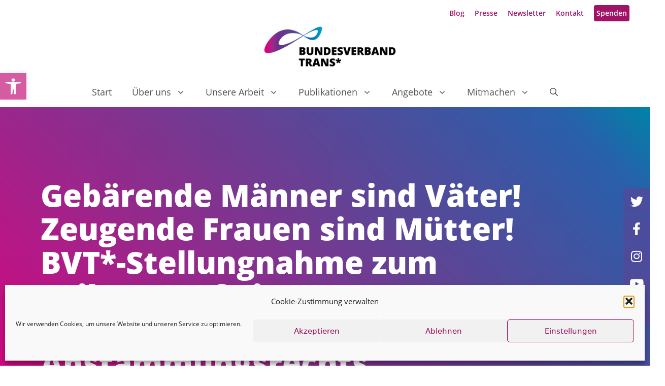

--- FILE ---
content_type: text/html; charset=UTF-8
request_url: https://www.dev.bundesverband-trans.de/trans-muetter-sind-muetter-trans-vaeter-sind-vaeter-stellungnahme-zum-teilentwurf-eines-gesetzes-zur-reform-des-abstammungsrechts/
body_size: 29634
content:
<!DOCTYPE html>
<html lang="de">
<head>
	<meta charset="UTF-8">
	<meta name='robots' content='noindex, nofollow' />
<script>
window.koko_analytics = {"url":"https:\/\/www.dev.bundesverband-trans.de\/koko-analytics-collect.php","site_url":"https:\/\/www.dev.bundesverband-trans.de","post_id":7691,"path":"\/trans-muetter-sind-muetter-trans-vaeter-sind-vaeter-stellungnahme-zum-teilentwurf-eines-gesetzes-zur-reform-des-abstammungsrechts\/","method":"none","use_cookie":false};
</script>
<meta name="dlm-version" content="5.1.7"><meta name="viewport" content="width=device-width, initial-scale=1">
	<title>Gebärende Männer sind Väter! Zeugende Frauen sind Mütter! BVT*-Stellungnahme zum Teilentwurf eines Gesetzes zur Reform des Abstammungsrechts &#183; Bundesverband Trans*</title>
	<meta property="og:locale" content="de_DE" />
	<meta property="og:type" content="article" />
	<meta property="og:title" content="Gebärende Männer sind Väter! Zeugende Frauen sind Mütter! BVT*-Stellungnahme zum Teilentwurf eines Gesetzes zur Reform des Abstammungsrechts &#183; Bundesverband Trans*" />
	<meta property="og:description" content="Das Abstammungsrecht muss in Zukunft eine größere Vielfalt von Familienformen berücksichtigen. Das Bundesjustizministerium hat nach der Zulassung der Ehe für homosexuelle Paare einen Teilentwurf zur Diskussion gestellt, der dieser Vielfalt gerecht werden will. Die rechtliche Lage von trans- und intergeschlechtlichen Eltern bleibt ungeklärt und wird durch die geplante Neuregelung nicht annähernd zufriedenstellend gelöst. Im Entwurf ... Weiterlesen" />
	<meta property="og:url" content="https://www.dev.bundesverband-trans.de/trans-muetter-sind-muetter-trans-vaeter-sind-vaeter-stellungnahme-zum-teilentwurf-eines-gesetzes-zur-reform-des-abstammungsrechts/" />
	<meta property="og:site_name" content="Bundesverband Trans*" />
	<meta property="article:publisher" content="https://www.facebook.com/BundesverbandTrans" />
	<meta property="article:published_time" content="2019-05-12T22:22:46+00:00" />
	<meta property="article:modified_time" content="2021-10-15T17:05:08+00:00" />
	<meta property="og:image" content="https://www.dev.bundesverband-trans.de/wp-content/uploads/2019/05/A-transmasculine-gender-nonconforming-person-and-transfeminine-non-binary-person-waking-up-together-in-bed.jpg" />
	<meta property="og:image:width" content="1280" />
	<meta property="og:image:height" content="853" />
	<meta property="og:image:type" content="image/jpeg" />
	<meta name="author" content="wws_bvt" />
	<meta name="twitter:card" content="summary_large_image" />
	<meta name="twitter:creator" content="@bv_trans" />
	<meta name="twitter:site" content="@bv_trans" />
	<script type="application/ld+json" class="yoast-schema-graph">{"@context":"https://schema.org","@graph":[{"@type":"Article","@id":"https://www.dev.bundesverband-trans.de/trans-muetter-sind-muetter-trans-vaeter-sind-vaeter-stellungnahme-zum-teilentwurf-eines-gesetzes-zur-reform-des-abstammungsrechts/#article","isPartOf":{"@id":"https://www.dev.bundesverband-trans.de/trans-muetter-sind-muetter-trans-vaeter-sind-vaeter-stellungnahme-zum-teilentwurf-eines-gesetzes-zur-reform-des-abstammungsrechts/"},"author":{"name":"wws_bvt","@id":"https://www.dev.bundesverband-trans.de/#/schema/person/2e17103ed8ab6b959a91b1cc5f52c9af"},"headline":"Gebärende Männer sind Väter! Zeugende Frauen sind Mütter! BVT*-Stellungnahme zum Teilentwurf eines Gesetzes zur Reform des Abstammungsrechts","datePublished":"2019-05-12T22:22:46+00:00","dateModified":"2021-10-15T17:05:08+00:00","mainEntityOfPage":{"@id":"https://www.dev.bundesverband-trans.de/trans-muetter-sind-muetter-trans-vaeter-sind-vaeter-stellungnahme-zum-teilentwurf-eines-gesetzes-zur-reform-des-abstammungsrechts/"},"wordCount":354,"publisher":{"@id":"https://www.dev.bundesverband-trans.de/#organization"},"image":{"@id":"https://www.dev.bundesverband-trans.de/trans-muetter-sind-muetter-trans-vaeter-sind-vaeter-stellungnahme-zum-teilentwurf-eines-gesetzes-zur-reform-des-abstammungsrechts/#primaryimage"},"thumbnailUrl":"https://www.dev.bundesverband-trans.de/wp-content/uploads/2019/05/A-transmasculine-gender-nonconforming-person-and-transfeminine-non-binary-person-waking-up-together-in-bed.jpg","inLanguage":"de"},{"@type":"WebPage","@id":"https://www.dev.bundesverband-trans.de/trans-muetter-sind-muetter-trans-vaeter-sind-vaeter-stellungnahme-zum-teilentwurf-eines-gesetzes-zur-reform-des-abstammungsrechts/","url":"https://www.dev.bundesverband-trans.de/trans-muetter-sind-muetter-trans-vaeter-sind-vaeter-stellungnahme-zum-teilentwurf-eines-gesetzes-zur-reform-des-abstammungsrechts/","name":"Gebärende Männer sind Väter! Zeugende Frauen sind Mütter! BVT*-Stellungnahme zum Teilentwurf eines Gesetzes zur Reform des Abstammungsrechts &#183; Bundesverband Trans*","isPartOf":{"@id":"https://www.dev.bundesverband-trans.de/#website"},"primaryImageOfPage":{"@id":"https://www.dev.bundesverband-trans.de/trans-muetter-sind-muetter-trans-vaeter-sind-vaeter-stellungnahme-zum-teilentwurf-eines-gesetzes-zur-reform-des-abstammungsrechts/#primaryimage"},"image":{"@id":"https://www.dev.bundesverband-trans.de/trans-muetter-sind-muetter-trans-vaeter-sind-vaeter-stellungnahme-zum-teilentwurf-eines-gesetzes-zur-reform-des-abstammungsrechts/#primaryimage"},"thumbnailUrl":"https://www.dev.bundesverband-trans.de/wp-content/uploads/2019/05/A-transmasculine-gender-nonconforming-person-and-transfeminine-non-binary-person-waking-up-together-in-bed.jpg","datePublished":"2019-05-12T22:22:46+00:00","dateModified":"2021-10-15T17:05:08+00:00","breadcrumb":{"@id":"https://www.dev.bundesverband-trans.de/trans-muetter-sind-muetter-trans-vaeter-sind-vaeter-stellungnahme-zum-teilentwurf-eines-gesetzes-zur-reform-des-abstammungsrechts/#breadcrumb"},"inLanguage":"de","potentialAction":[{"@type":"ReadAction","target":["https://www.dev.bundesverband-trans.de/trans-muetter-sind-muetter-trans-vaeter-sind-vaeter-stellungnahme-zum-teilentwurf-eines-gesetzes-zur-reform-des-abstammungsrechts/"]}]},{"@type":"ImageObject","inLanguage":"de","@id":"https://www.dev.bundesverband-trans.de/trans-muetter-sind-muetter-trans-vaeter-sind-vaeter-stellungnahme-zum-teilentwurf-eines-gesetzes-zur-reform-des-abstammungsrechts/#primaryimage","url":"https://www.dev.bundesverband-trans.de/wp-content/uploads/2019/05/A-transmasculine-gender-nonconforming-person-and-transfeminine-non-binary-person-waking-up-together-in-bed.jpg","contentUrl":"https://www.dev.bundesverband-trans.de/wp-content/uploads/2019/05/A-transmasculine-gender-nonconforming-person-and-transfeminine-non-binary-person-waking-up-together-in-bed.jpg","width":1280,"height":853,"caption":"Photo by Zackary Drucker as part of Broadly's Gender Spectrum Collection. Credit: The Gender Spectrum Collection. Made available to media outlets via Creative Commons. No derivatives, no commercial use. See guidelines here: broadlygenderphotos.vice.com/guidelines"},{"@type":"BreadcrumbList","@id":"https://www.dev.bundesverband-trans.de/trans-muetter-sind-muetter-trans-vaeter-sind-vaeter-stellungnahme-zum-teilentwurf-eines-gesetzes-zur-reform-des-abstammungsrechts/#breadcrumb","itemListElement":[{"@type":"ListItem","position":1,"name":"Start","item":"https://www.dev.bundesverband-trans.de/"},{"@type":"ListItem","position":2,"name":"Blog","item":"https://www.dev.bundesverband-trans.de/blog/"},{"@type":"ListItem","position":3,"name":"Gebärende Männer sind Väter! Zeugende Frauen sind Mütter! BVT*-Stellungnahme zum Teilentwurf eines Gesetzes zur Reform des Abstammungsrechts"}]},{"@type":"WebSite","@id":"https://www.dev.bundesverband-trans.de/#website","url":"https://www.dev.bundesverband-trans.de/","name":"Bundesverband Trans*","description":"Für geschlechtliche Selbstbestimmung und Vielfalt!","publisher":{"@id":"https://www.dev.bundesverband-trans.de/#organization"},"potentialAction":[{"@type":"SearchAction","target":{"@type":"EntryPoint","urlTemplate":"https://www.dev.bundesverband-trans.de/?s={search_term_string}"},"query-input":{"@type":"PropertyValueSpecification","valueRequired":true,"valueName":"search_term_string"}}],"inLanguage":"de"},{"@type":"Organization","@id":"https://www.dev.bundesverband-trans.de/#organization","name":"Bundesverband Trans*","url":"https://www.dev.bundesverband-trans.de/","logo":{"@type":"ImageObject","inLanguage":"de","@id":"https://www.dev.bundesverband-trans.de/#/schema/logo/image/","url":"https://www.dev.bundesverband-trans.de/wp-content/uploads/2021/10/bvt-logo.png","contentUrl":"https://www.dev.bundesverband-trans.de/wp-content/uploads/2021/10/bvt-logo.png","width":600,"height":183,"caption":"Bundesverband Trans*"},"image":{"@id":"https://www.dev.bundesverband-trans.de/#/schema/logo/image/"},"sameAs":["https://www.facebook.com/BundesverbandTrans","https://x.com/bv_trans","https://www.instagram.com/bv_trans/","https://www.youtube.com/channel/UCKhlUJ7bxVe1YhHDgjDn4Bw"]},{"@type":"Person","@id":"https://www.dev.bundesverband-trans.de/#/schema/person/2e17103ed8ab6b959a91b1cc5f52c9af","name":"wws_bvt","sameAs":["http://wws.uber.space/bvt"]}]}</script>


<link rel="alternate" type="application/rss+xml" title="Bundesverband Trans* &raquo; Feed" href="https://www.dev.bundesverband-trans.de/feed/" />
<link rel="alternate" type="application/rss+xml" title="Bundesverband Trans* &raquo; Kommentar-Feed" href="https://www.dev.bundesverband-trans.de/comments/feed/" />
<link rel="alternate" type="application/rss+xml" title="Bundesverband Trans* &raquo; Kommentar-Feed zu Gebärende Männer sind Väter! Zeugende Frauen sind Mütter! BVT*-Stellungnahme zum Teilentwurf eines Gesetzes zur Reform des Abstammungsrechts" href="https://www.dev.bundesverband-trans.de/trans-muetter-sind-muetter-trans-vaeter-sind-vaeter-stellungnahme-zum-teilentwurf-eines-gesetzes-zur-reform-des-abstammungsrechts/feed/" />
<link rel="alternate" title="oEmbed (JSON)" type="application/json+oembed" href="https://www.dev.bundesverband-trans.de/wp-json/oembed/1.0/embed?url=https%3A%2F%2Fwww.dev.bundesverband-trans.de%2Ftrans-muetter-sind-muetter-trans-vaeter-sind-vaeter-stellungnahme-zum-teilentwurf-eines-gesetzes-zur-reform-des-abstammungsrechts%2F" />
<link rel="alternate" title="oEmbed (XML)" type="text/xml+oembed" href="https://www.dev.bundesverband-trans.de/wp-json/oembed/1.0/embed?url=https%3A%2F%2Fwww.dev.bundesverband-trans.de%2Ftrans-muetter-sind-muetter-trans-vaeter-sind-vaeter-stellungnahme-zum-teilentwurf-eines-gesetzes-zur-reform-des-abstammungsrechts%2F&#038;format=xml" />
<style id='wp-img-auto-sizes-contain-inline-css'>
img:is([sizes=auto i],[sizes^="auto," i]){contain-intrinsic-size:3000px 1500px}
/*# sourceURL=wp-img-auto-sizes-contain-inline-css */
</style>
<style id='wp-block-library-inline-css'>
:root{--wp-block-synced-color:#7a00df;--wp-block-synced-color--rgb:122,0,223;--wp-bound-block-color:var(--wp-block-synced-color);--wp-editor-canvas-background:#ddd;--wp-admin-theme-color:#007cba;--wp-admin-theme-color--rgb:0,124,186;--wp-admin-theme-color-darker-10:#006ba1;--wp-admin-theme-color-darker-10--rgb:0,107,160.5;--wp-admin-theme-color-darker-20:#005a87;--wp-admin-theme-color-darker-20--rgb:0,90,135;--wp-admin-border-width-focus:2px}@media (min-resolution:192dpi){:root{--wp-admin-border-width-focus:1.5px}}.wp-element-button{cursor:pointer}:root .has-very-light-gray-background-color{background-color:#eee}:root .has-very-dark-gray-background-color{background-color:#313131}:root .has-very-light-gray-color{color:#eee}:root .has-very-dark-gray-color{color:#313131}:root .has-vivid-green-cyan-to-vivid-cyan-blue-gradient-background{background:linear-gradient(135deg,#00d084,#0693e3)}:root .has-purple-crush-gradient-background{background:linear-gradient(135deg,#34e2e4,#4721fb 50%,#ab1dfe)}:root .has-hazy-dawn-gradient-background{background:linear-gradient(135deg,#faaca8,#dad0ec)}:root .has-subdued-olive-gradient-background{background:linear-gradient(135deg,#fafae1,#67a671)}:root .has-atomic-cream-gradient-background{background:linear-gradient(135deg,#fdd79a,#004a59)}:root .has-nightshade-gradient-background{background:linear-gradient(135deg,#330968,#31cdcf)}:root .has-midnight-gradient-background{background:linear-gradient(135deg,#020381,#2874fc)}:root{--wp--preset--font-size--normal:16px;--wp--preset--font-size--huge:42px}.has-regular-font-size{font-size:1em}.has-larger-font-size{font-size:2.625em}.has-normal-font-size{font-size:var(--wp--preset--font-size--normal)}.has-huge-font-size{font-size:var(--wp--preset--font-size--huge)}.has-text-align-center{text-align:center}.has-text-align-left{text-align:left}.has-text-align-right{text-align:right}.has-fit-text{white-space:nowrap!important}#end-resizable-editor-section{display:none}.aligncenter{clear:both}.items-justified-left{justify-content:flex-start}.items-justified-center{justify-content:center}.items-justified-right{justify-content:flex-end}.items-justified-space-between{justify-content:space-between}.screen-reader-text{border:0;clip-path:inset(50%);height:1px;margin:-1px;overflow:hidden;padding:0;position:absolute;width:1px;word-wrap:normal!important}.screen-reader-text:focus{background-color:#ddd;clip-path:none;color:#444;display:block;font-size:1em;height:auto;left:5px;line-height:normal;padding:15px 23px 14px;text-decoration:none;top:5px;width:auto;z-index:100000}html :where(.has-border-color){border-style:solid}html :where([style*=border-top-color]){border-top-style:solid}html :where([style*=border-right-color]){border-right-style:solid}html :where([style*=border-bottom-color]){border-bottom-style:solid}html :where([style*=border-left-color]){border-left-style:solid}html :where([style*=border-width]){border-style:solid}html :where([style*=border-top-width]){border-top-style:solid}html :where([style*=border-right-width]){border-right-style:solid}html :where([style*=border-bottom-width]){border-bottom-style:solid}html :where([style*=border-left-width]){border-left-style:solid}html :where(img[class*=wp-image-]){height:auto;max-width:100%}:where(figure){margin:0 0 1em}html :where(.is-position-sticky){--wp-admin--admin-bar--position-offset:var(--wp-admin--admin-bar--height,0px)}@media screen and (max-width:600px){html :where(.is-position-sticky){--wp-admin--admin-bar--position-offset:0px}}

/*# sourceURL=wp-block-library-inline-css */
</style><style id='wp-block-archives-inline-css'>
.wp-block-archives{box-sizing:border-box}.wp-block-archives-dropdown label{display:block}
/*# sourceURL=https://www.dev.bundesverband-trans.de/wp-includes/blocks/archives/style.min.css */
</style>
<style id='wp-block-categories-inline-css'>
.wp-block-categories{box-sizing:border-box}.wp-block-categories.alignleft{margin-right:2em}.wp-block-categories.alignright{margin-left:2em}.wp-block-categories.wp-block-categories-dropdown.aligncenter{text-align:center}.wp-block-categories .wp-block-categories__label{display:block;width:100%}
/*# sourceURL=https://www.dev.bundesverband-trans.de/wp-includes/blocks/categories/style.min.css */
</style>
<style id='wp-block-heading-inline-css'>
h1:where(.wp-block-heading).has-background,h2:where(.wp-block-heading).has-background,h3:where(.wp-block-heading).has-background,h4:where(.wp-block-heading).has-background,h5:where(.wp-block-heading).has-background,h6:where(.wp-block-heading).has-background{padding:1.25em 2.375em}h1.has-text-align-left[style*=writing-mode]:where([style*=vertical-lr]),h1.has-text-align-right[style*=writing-mode]:where([style*=vertical-rl]),h2.has-text-align-left[style*=writing-mode]:where([style*=vertical-lr]),h2.has-text-align-right[style*=writing-mode]:where([style*=vertical-rl]),h3.has-text-align-left[style*=writing-mode]:where([style*=vertical-lr]),h3.has-text-align-right[style*=writing-mode]:where([style*=vertical-rl]),h4.has-text-align-left[style*=writing-mode]:where([style*=vertical-lr]),h4.has-text-align-right[style*=writing-mode]:where([style*=vertical-rl]),h5.has-text-align-left[style*=writing-mode]:where([style*=vertical-lr]),h5.has-text-align-right[style*=writing-mode]:where([style*=vertical-rl]),h6.has-text-align-left[style*=writing-mode]:where([style*=vertical-lr]),h6.has-text-align-right[style*=writing-mode]:where([style*=vertical-rl]){rotate:180deg}
/*# sourceURL=https://www.dev.bundesverband-trans.de/wp-includes/blocks/heading/style.min.css */
</style>
<style id='wp-block-tag-cloud-inline-css'>
.wp-block-tag-cloud{box-sizing:border-box}.wp-block-tag-cloud.aligncenter{justify-content:center;text-align:center}.wp-block-tag-cloud a{display:inline-block;margin-right:5px}.wp-block-tag-cloud span{display:inline-block;margin-left:5px;text-decoration:none}:root :where(.wp-block-tag-cloud.is-style-outline){display:flex;flex-wrap:wrap;gap:1ch}:root :where(.wp-block-tag-cloud.is-style-outline a){border:1px solid;font-size:unset!important;margin-right:0;padding:1ch 2ch;text-decoration:none!important}
/*# sourceURL=https://www.dev.bundesverband-trans.de/wp-includes/blocks/tag-cloud/style.min.css */
</style>
<style id='wp-block-paragraph-inline-css'>
.is-small-text{font-size:.875em}.is-regular-text{font-size:1em}.is-large-text{font-size:2.25em}.is-larger-text{font-size:3em}.has-drop-cap:not(:focus):first-letter{float:left;font-size:8.4em;font-style:normal;font-weight:100;line-height:.68;margin:.05em .1em 0 0;text-transform:uppercase}body.rtl .has-drop-cap:not(:focus):first-letter{float:none;margin-left:.1em}p.has-drop-cap.has-background{overflow:hidden}:root :where(p.has-background){padding:1.25em 2.375em}:where(p.has-text-color:not(.has-link-color)) a{color:inherit}p.has-text-align-left[style*="writing-mode:vertical-lr"],p.has-text-align-right[style*="writing-mode:vertical-rl"]{rotate:180deg}
/*# sourceURL=https://www.dev.bundesverband-trans.de/wp-includes/blocks/paragraph/style.min.css */
</style>
<style id='global-styles-inline-css'>
:root{--wp--preset--aspect-ratio--square: 1;--wp--preset--aspect-ratio--4-3: 4/3;--wp--preset--aspect-ratio--3-4: 3/4;--wp--preset--aspect-ratio--3-2: 3/2;--wp--preset--aspect-ratio--2-3: 2/3;--wp--preset--aspect-ratio--16-9: 16/9;--wp--preset--aspect-ratio--9-16: 9/16;--wp--preset--color--black: #000000;--wp--preset--color--cyan-bluish-gray: #abb8c3;--wp--preset--color--white: #ffffff;--wp--preset--color--pale-pink: #f78da7;--wp--preset--color--vivid-red: #cf2e2e;--wp--preset--color--luminous-vivid-orange: #ff6900;--wp--preset--color--luminous-vivid-amber: #fcb900;--wp--preset--color--light-green-cyan: #7bdcb5;--wp--preset--color--vivid-green-cyan: #00d084;--wp--preset--color--pale-cyan-blue: #8ed1fc;--wp--preset--color--vivid-cyan-blue: #0693e3;--wp--preset--color--vivid-purple: #9b51e0;--wp--preset--color--contrast: var(--contrast);--wp--preset--color--contrast-2: var(--contrast-2);--wp--preset--color--contrast-3: var(--contrast-3);--wp--preset--color--base: var(--base);--wp--preset--color--base-2: var(--base-2);--wp--preset--color--base-3: var(--base-3);--wp--preset--color--accent: var(--accent);--wp--preset--gradient--vivid-cyan-blue-to-vivid-purple: linear-gradient(135deg,rgb(6,147,227) 0%,rgb(155,81,224) 100%);--wp--preset--gradient--light-green-cyan-to-vivid-green-cyan: linear-gradient(135deg,rgb(122,220,180) 0%,rgb(0,208,130) 100%);--wp--preset--gradient--luminous-vivid-amber-to-luminous-vivid-orange: linear-gradient(135deg,rgb(252,185,0) 0%,rgb(255,105,0) 100%);--wp--preset--gradient--luminous-vivid-orange-to-vivid-red: linear-gradient(135deg,rgb(255,105,0) 0%,rgb(207,46,46) 100%);--wp--preset--gradient--very-light-gray-to-cyan-bluish-gray: linear-gradient(135deg,rgb(238,238,238) 0%,rgb(169,184,195) 100%);--wp--preset--gradient--cool-to-warm-spectrum: linear-gradient(135deg,rgb(74,234,220) 0%,rgb(151,120,209) 20%,rgb(207,42,186) 40%,rgb(238,44,130) 60%,rgb(251,105,98) 80%,rgb(254,248,76) 100%);--wp--preset--gradient--blush-light-purple: linear-gradient(135deg,rgb(255,206,236) 0%,rgb(152,150,240) 100%);--wp--preset--gradient--blush-bordeaux: linear-gradient(135deg,rgb(254,205,165) 0%,rgb(254,45,45) 50%,rgb(107,0,62) 100%);--wp--preset--gradient--luminous-dusk: linear-gradient(135deg,rgb(255,203,112) 0%,rgb(199,81,192) 50%,rgb(65,88,208) 100%);--wp--preset--gradient--pale-ocean: linear-gradient(135deg,rgb(255,245,203) 0%,rgb(182,227,212) 50%,rgb(51,167,181) 100%);--wp--preset--gradient--electric-grass: linear-gradient(135deg,rgb(202,248,128) 0%,rgb(113,206,126) 100%);--wp--preset--gradient--midnight: linear-gradient(135deg,rgb(2,3,129) 0%,rgb(40,116,252) 100%);--wp--preset--font-size--small: 13px;--wp--preset--font-size--medium: 20px;--wp--preset--font-size--large: 36px;--wp--preset--font-size--x-large: 42px;--wp--preset--spacing--20: 0.44rem;--wp--preset--spacing--30: 0.67rem;--wp--preset--spacing--40: 1rem;--wp--preset--spacing--50: 1.5rem;--wp--preset--spacing--60: 2.25rem;--wp--preset--spacing--70: 3.38rem;--wp--preset--spacing--80: 5.06rem;--wp--preset--shadow--natural: 6px 6px 9px rgba(0, 0, 0, 0.2);--wp--preset--shadow--deep: 12px 12px 50px rgba(0, 0, 0, 0.4);--wp--preset--shadow--sharp: 6px 6px 0px rgba(0, 0, 0, 0.2);--wp--preset--shadow--outlined: 6px 6px 0px -3px rgb(255, 255, 255), 6px 6px rgb(0, 0, 0);--wp--preset--shadow--crisp: 6px 6px 0px rgb(0, 0, 0);}:where(.is-layout-flex){gap: 0.5em;}:where(.is-layout-grid){gap: 0.5em;}body .is-layout-flex{display: flex;}.is-layout-flex{flex-wrap: wrap;align-items: center;}.is-layout-flex > :is(*, div){margin: 0;}body .is-layout-grid{display: grid;}.is-layout-grid > :is(*, div){margin: 0;}:where(.wp-block-columns.is-layout-flex){gap: 2em;}:where(.wp-block-columns.is-layout-grid){gap: 2em;}:where(.wp-block-post-template.is-layout-flex){gap: 1.25em;}:where(.wp-block-post-template.is-layout-grid){gap: 1.25em;}.has-black-color{color: var(--wp--preset--color--black) !important;}.has-cyan-bluish-gray-color{color: var(--wp--preset--color--cyan-bluish-gray) !important;}.has-white-color{color: var(--wp--preset--color--white) !important;}.has-pale-pink-color{color: var(--wp--preset--color--pale-pink) !important;}.has-vivid-red-color{color: var(--wp--preset--color--vivid-red) !important;}.has-luminous-vivid-orange-color{color: var(--wp--preset--color--luminous-vivid-orange) !important;}.has-luminous-vivid-amber-color{color: var(--wp--preset--color--luminous-vivid-amber) !important;}.has-light-green-cyan-color{color: var(--wp--preset--color--light-green-cyan) !important;}.has-vivid-green-cyan-color{color: var(--wp--preset--color--vivid-green-cyan) !important;}.has-pale-cyan-blue-color{color: var(--wp--preset--color--pale-cyan-blue) !important;}.has-vivid-cyan-blue-color{color: var(--wp--preset--color--vivid-cyan-blue) !important;}.has-vivid-purple-color{color: var(--wp--preset--color--vivid-purple) !important;}.has-black-background-color{background-color: var(--wp--preset--color--black) !important;}.has-cyan-bluish-gray-background-color{background-color: var(--wp--preset--color--cyan-bluish-gray) !important;}.has-white-background-color{background-color: var(--wp--preset--color--white) !important;}.has-pale-pink-background-color{background-color: var(--wp--preset--color--pale-pink) !important;}.has-vivid-red-background-color{background-color: var(--wp--preset--color--vivid-red) !important;}.has-luminous-vivid-orange-background-color{background-color: var(--wp--preset--color--luminous-vivid-orange) !important;}.has-luminous-vivid-amber-background-color{background-color: var(--wp--preset--color--luminous-vivid-amber) !important;}.has-light-green-cyan-background-color{background-color: var(--wp--preset--color--light-green-cyan) !important;}.has-vivid-green-cyan-background-color{background-color: var(--wp--preset--color--vivid-green-cyan) !important;}.has-pale-cyan-blue-background-color{background-color: var(--wp--preset--color--pale-cyan-blue) !important;}.has-vivid-cyan-blue-background-color{background-color: var(--wp--preset--color--vivid-cyan-blue) !important;}.has-vivid-purple-background-color{background-color: var(--wp--preset--color--vivid-purple) !important;}.has-black-border-color{border-color: var(--wp--preset--color--black) !important;}.has-cyan-bluish-gray-border-color{border-color: var(--wp--preset--color--cyan-bluish-gray) !important;}.has-white-border-color{border-color: var(--wp--preset--color--white) !important;}.has-pale-pink-border-color{border-color: var(--wp--preset--color--pale-pink) !important;}.has-vivid-red-border-color{border-color: var(--wp--preset--color--vivid-red) !important;}.has-luminous-vivid-orange-border-color{border-color: var(--wp--preset--color--luminous-vivid-orange) !important;}.has-luminous-vivid-amber-border-color{border-color: var(--wp--preset--color--luminous-vivid-amber) !important;}.has-light-green-cyan-border-color{border-color: var(--wp--preset--color--light-green-cyan) !important;}.has-vivid-green-cyan-border-color{border-color: var(--wp--preset--color--vivid-green-cyan) !important;}.has-pale-cyan-blue-border-color{border-color: var(--wp--preset--color--pale-cyan-blue) !important;}.has-vivid-cyan-blue-border-color{border-color: var(--wp--preset--color--vivid-cyan-blue) !important;}.has-vivid-purple-border-color{border-color: var(--wp--preset--color--vivid-purple) !important;}.has-vivid-cyan-blue-to-vivid-purple-gradient-background{background: var(--wp--preset--gradient--vivid-cyan-blue-to-vivid-purple) !important;}.has-light-green-cyan-to-vivid-green-cyan-gradient-background{background: var(--wp--preset--gradient--light-green-cyan-to-vivid-green-cyan) !important;}.has-luminous-vivid-amber-to-luminous-vivid-orange-gradient-background{background: var(--wp--preset--gradient--luminous-vivid-amber-to-luminous-vivid-orange) !important;}.has-luminous-vivid-orange-to-vivid-red-gradient-background{background: var(--wp--preset--gradient--luminous-vivid-orange-to-vivid-red) !important;}.has-very-light-gray-to-cyan-bluish-gray-gradient-background{background: var(--wp--preset--gradient--very-light-gray-to-cyan-bluish-gray) !important;}.has-cool-to-warm-spectrum-gradient-background{background: var(--wp--preset--gradient--cool-to-warm-spectrum) !important;}.has-blush-light-purple-gradient-background{background: var(--wp--preset--gradient--blush-light-purple) !important;}.has-blush-bordeaux-gradient-background{background: var(--wp--preset--gradient--blush-bordeaux) !important;}.has-luminous-dusk-gradient-background{background: var(--wp--preset--gradient--luminous-dusk) !important;}.has-pale-ocean-gradient-background{background: var(--wp--preset--gradient--pale-ocean) !important;}.has-electric-grass-gradient-background{background: var(--wp--preset--gradient--electric-grass) !important;}.has-midnight-gradient-background{background: var(--wp--preset--gradient--midnight) !important;}.has-small-font-size{font-size: var(--wp--preset--font-size--small) !important;}.has-medium-font-size{font-size: var(--wp--preset--font-size--medium) !important;}.has-large-font-size{font-size: var(--wp--preset--font-size--large) !important;}.has-x-large-font-size{font-size: var(--wp--preset--font-size--x-large) !important;}
/*# sourceURL=global-styles-inline-css */
</style>

<style id='classic-theme-styles-inline-css'>
/*! This file is auto-generated */
.wp-block-button__link{color:#fff;background-color:#32373c;border-radius:9999px;box-shadow:none;text-decoration:none;padding:calc(.667em + 2px) calc(1.333em + 2px);font-size:1.125em}.wp-block-file__button{background:#32373c;color:#fff;text-decoration:none}
/*# sourceURL=/wp-includes/css/classic-themes.min.css */
</style>
<link rel='stylesheet' id='contact-form-7-css' href='https://www.dev.bundesverband-trans.de/wp-content/plugins/contact-form-7/includes/css/styles.css?ver=6.1.4' media='all' />
<link rel='stylesheet' id='cmplz-general-css' href='https://www.dev.bundesverband-trans.de/wp-content/plugins/complianz-gdpr/assets/css/cookieblocker.min.css?ver=1766003173' media='all' />
<link rel='stylesheet' id='pojo-a11y-css' href='https://www.dev.bundesverband-trans.de/wp-content/plugins/pojo-accessibility/modules/legacy/assets/css/style.min.css?ver=1.0.0' media='all' />
<link rel='stylesheet' id='generate-widget-areas-css' href='https://www.dev.bundesverband-trans.de/wp-content/themes/generatepress/assets/css/components/widget-areas.min.css?ver=3.3.1' media='all' />
<link rel='stylesheet' id='generate-style-css' href='https://www.dev.bundesverband-trans.de/wp-content/themes/generatepress/assets/css/main.min.css?ver=3.3.1' media='all' />
<style id='generate-style-inline-css'>
body{background-color:#ffffff;color:#222222;}a{color:#1e73be;}a:hover, a:focus, a:active{color:#000000;}.grid-container{max-width:1440px;}.wp-block-group__inner-container{max-width:1440px;margin-left:auto;margin-right:auto;}.site-header .header-image{width:320px;}.generate-back-to-top{font-size:20px;border-radius:3px;position:fixed;bottom:30px;right:30px;line-height:40px;width:40px;text-align:center;z-index:10;transition:opacity 300ms ease-in-out;opacity:0.1;transform:translateY(1000px);}.generate-back-to-top__show{opacity:1;transform:translateY(0);}.navigation-search{position:absolute;left:-99999px;pointer-events:none;visibility:hidden;z-index:20;width:100%;top:0;transition:opacity 100ms ease-in-out;opacity:0;}.navigation-search.nav-search-active{left:0;right:0;pointer-events:auto;visibility:visible;opacity:1;}.navigation-search input[type="search"]{outline:0;border:0;vertical-align:bottom;line-height:1;opacity:0.9;width:100%;z-index:20;border-radius:0;-webkit-appearance:none;height:60px;}.navigation-search input::-ms-clear{display:none;width:0;height:0;}.navigation-search input::-ms-reveal{display:none;width:0;height:0;}.navigation-search input::-webkit-search-decoration, .navigation-search input::-webkit-search-cancel-button, .navigation-search input::-webkit-search-results-button, .navigation-search input::-webkit-search-results-decoration{display:none;}.gen-sidebar-nav .navigation-search{top:auto;bottom:0;}:root{--contrast:#222222;--contrast-2:#575760;--contrast-3:#b2b2be;--base:#f0f0f0;--base-2:#f7f8f9;--base-3:#ffffff;--accent:#1e73be;}:root .has-contrast-color{color:var(--contrast);}:root .has-contrast-background-color{background-color:var(--contrast);}:root .has-contrast-2-color{color:var(--contrast-2);}:root .has-contrast-2-background-color{background-color:var(--contrast-2);}:root .has-contrast-3-color{color:var(--contrast-3);}:root .has-contrast-3-background-color{background-color:var(--contrast-3);}:root .has-base-color{color:var(--base);}:root .has-base-background-color{background-color:var(--base);}:root .has-base-2-color{color:var(--base-2);}:root .has-base-2-background-color{background-color:var(--base-2);}:root .has-base-3-color{color:var(--base-3);}:root .has-base-3-background-color{background-color:var(--base-3);}:root .has-accent-color{color:var(--accent);}:root .has-accent-background-color{background-color:var(--accent);}body, button, input, select, textarea{font-family:-apple-system, system-ui, BlinkMacSystemFont, "Segoe UI", Helvetica, Arial, sans-serif, "Apple Color Emoji", "Segoe UI Emoji", "Segoe UI Symbol";font-size:20px;}body{line-height:1.8;}.entry-content > [class*="wp-block-"]:not(:last-child):not(.wp-block-heading){margin-bottom:1.5em;}.top-bar{font-size:14px;}.main-navigation a, .menu-toggle{font-size:18px;}.main-navigation .menu-bar-items{font-size:18px;}.main-navigation .main-nav ul ul li a{font-size:15px;}.sidebar .widget, .footer-widgets .widget{font-size:17px;}h1{font-weight:900;font-size:60px;margin-bottom:50px;}h2{font-weight:500;font-size:50px;margin-bottom:26px;}@media (max-width:768px){h1{font-size:31px;}h2{font-size:27px;}h3{font-size:24px;}h4{font-size:22px;}h5{font-size:19px;}}.top-bar{background-color:#636363;color:#ffffff;}.top-bar a{color:#ffffff;}.top-bar a:hover{color:#303030;}.site-header{background-color:#ffffff;}.main-title a,.main-title a:hover{color:#515151;}.site-description{color:#757575;}.mobile-menu-control-wrapper .menu-toggle,.mobile-menu-control-wrapper .menu-toggle:hover,.mobile-menu-control-wrapper .menu-toggle:focus,.has-inline-mobile-toggle #site-navigation.toggled{background-color:rgba(0, 0, 0, 0.02);}.main-navigation,.main-navigation ul ul{background-color:#ffffff;}.main-navigation .main-nav ul li a, .main-navigation .menu-toggle, .main-navigation .menu-bar-items{color:#515151;}.main-navigation .main-nav ul li:not([class*="current-menu-"]):hover > a, .main-navigation .main-nav ul li:not([class*="current-menu-"]):focus > a, .main-navigation .main-nav ul li.sfHover:not([class*="current-menu-"]) > a, .main-navigation .menu-bar-item:hover > a, .main-navigation .menu-bar-item.sfHover > a{color:#7a8896;background-color:#ffffff;}button.menu-toggle:hover,button.menu-toggle:focus{color:#515151;}.main-navigation .main-nav ul li[class*="current-menu-"] > a{color:#7a8896;background-color:#ffffff;}.navigation-search input[type="search"],.navigation-search input[type="search"]:active, .navigation-search input[type="search"]:focus, .main-navigation .main-nav ul li.search-item.active > a, .main-navigation .menu-bar-items .search-item.active > a{color:#7a8896;background-color:#ffffff;}.main-navigation ul ul{background-color:#eaeaea;}.main-navigation .main-nav ul ul li a{color:#515151;}.main-navigation .main-nav ul ul li:not([class*="current-menu-"]):hover > a,.main-navigation .main-nav ul ul li:not([class*="current-menu-"]):focus > a, .main-navigation .main-nav ul ul li.sfHover:not([class*="current-menu-"]) > a{color:#7a8896;background-color:#eaeaea;}.main-navigation .main-nav ul ul li[class*="current-menu-"] > a{color:#7a8896;background-color:#eaeaea;}.separate-containers .inside-article, .separate-containers .comments-area, .separate-containers .page-header, .one-container .container, .separate-containers .paging-navigation, .inside-page-header{color:#37474f;background-color:#ffffff;}.entry-title a{color:#222222;}.entry-title a:hover{color:#55555e;}.entry-meta{color:#595959;}.sidebar .widget{background-color:#ffffff;}.footer-widgets{background-color:#4f4f4f;}.footer-widgets a{color:#f7f8f9;}.footer-widgets a:hover{color:#ffffff;}.footer-widgets .widget-title{color:#f7f8f9;}.site-info{color:#ffffff;background-color:#444444;}.site-info a{color:#ffffff;}.site-info a:hover{color:#d3d3d3;}.footer-bar .widget_nav_menu .current-menu-item a{color:#d3d3d3;}input[type="text"],input[type="email"],input[type="url"],input[type="password"],input[type="search"],input[type="tel"],input[type="number"],textarea,select{color:#666666;background-color:#fafafa;border-color:#cccccc;}input[type="text"]:focus,input[type="email"]:focus,input[type="url"]:focus,input[type="password"]:focus,input[type="search"]:focus,input[type="tel"]:focus,input[type="number"]:focus,textarea:focus,select:focus{color:#666666;background-color:#ffffff;border-color:#bfbfbf;}button,html input[type="button"],input[type="reset"],input[type="submit"],a.button,a.wp-block-button__link:not(.has-background){color:#ffffff;background-color:#55555e;}button:hover,html input[type="button"]:hover,input[type="reset"]:hover,input[type="submit"]:hover,a.button:hover,button:focus,html input[type="button"]:focus,input[type="reset"]:focus,input[type="submit"]:focus,a.button:focus,a.wp-block-button__link:not(.has-background):active,a.wp-block-button__link:not(.has-background):focus,a.wp-block-button__link:not(.has-background):hover{color:#ffffff;background-color:#3f4047;}a.generate-back-to-top{background-color:rgba( 0,0,0,0.4 );color:#ffffff;}a.generate-back-to-top:hover,a.generate-back-to-top:focus{background-color:rgba( 0,0,0,0.6 );color:#ffffff;}:root{--gp-search-modal-bg-color:var(--base-3);--gp-search-modal-text-color:var(--contrast);--gp-search-modal-overlay-bg-color:rgba(0,0,0,0.2);}@media (max-width: 940px){.main-navigation .menu-bar-item:hover > a, .main-navigation .menu-bar-item.sfHover > a{background:none;color:#515151;}}.nav-below-header .main-navigation .inside-navigation.grid-container, .nav-above-header .main-navigation .inside-navigation.grid-container{padding:0px 20px 0px 20px;}.site-main .wp-block-group__inner-container{padding:40px;}.separate-containers .paging-navigation{padding-top:20px;padding-bottom:20px;}.entry-content .alignwide, body:not(.no-sidebar) .entry-content .alignfull{margin-left:-40px;width:calc(100% + 80px);max-width:calc(100% + 80px);}.rtl .menu-item-has-children .dropdown-menu-toggle{padding-left:20px;}.rtl .main-navigation .main-nav ul li.menu-item-has-children > a{padding-right:20px;}@media (max-width:768px){.separate-containers .inside-article, .separate-containers .comments-area, .separate-containers .page-header, .separate-containers .paging-navigation, .one-container .site-content, .inside-page-header{padding:30px;}.site-main .wp-block-group__inner-container{padding:30px;}.inside-top-bar{padding-right:30px;padding-left:30px;}.inside-header{padding-right:30px;padding-left:30px;}.widget-area .widget{padding-top:30px;padding-right:30px;padding-bottom:30px;padding-left:30px;}.footer-widgets-container{padding-top:30px;padding-right:30px;padding-bottom:30px;padding-left:30px;}.inside-site-info{padding-right:30px;padding-left:30px;}.entry-content .alignwide, body:not(.no-sidebar) .entry-content .alignfull{margin-left:-30px;width:calc(100% + 60px);max-width:calc(100% + 60px);}.one-container .site-main .paging-navigation{margin-bottom:20px;}}/* End cached CSS */.is-right-sidebar{width:30%;}.is-left-sidebar{width:30%;}.site-content .content-area{width:70%;}@media (max-width: 940px){.main-navigation .menu-toggle,.sidebar-nav-mobile:not(#sticky-placeholder){display:block;}.main-navigation ul,.gen-sidebar-nav,.main-navigation:not(.slideout-navigation):not(.toggled) .main-nav > ul,.has-inline-mobile-toggle #site-navigation .inside-navigation > *:not(.navigation-search):not(.main-nav){display:none;}.nav-align-right .inside-navigation,.nav-align-center .inside-navigation{justify-content:space-between;}.has-inline-mobile-toggle .mobile-menu-control-wrapper{display:flex;flex-wrap:wrap;}.has-inline-mobile-toggle .inside-header{flex-direction:row;text-align:left;flex-wrap:wrap;}.has-inline-mobile-toggle .header-widget,.has-inline-mobile-toggle #site-navigation{flex-basis:100%;}.nav-float-left .has-inline-mobile-toggle #site-navigation{order:10;}}
.dynamic-author-image-rounded{border-radius:100%;}.dynamic-featured-image, .dynamic-author-image{vertical-align:middle;}.one-container.blog .dynamic-content-template:not(:last-child), .one-container.archive .dynamic-content-template:not(:last-child){padding-bottom:0px;}.dynamic-entry-excerpt > p:last-child{margin-bottom:0px;}
.main-navigation .main-nav ul li a,.menu-toggle,.main-navigation .menu-bar-item > a{transition: line-height 300ms ease}.sticky-enabled .gen-sidebar-nav.is_stuck .main-navigation {margin-bottom: 0px;}.sticky-enabled .gen-sidebar-nav.is_stuck {z-index: 500;}.sticky-enabled .main-navigation.is_stuck {box-shadow: 0 2px 2px -2px rgba(0, 0, 0, .2);}.navigation-stick:not(.gen-sidebar-nav) {left: 0;right: 0;width: 100% !important;}.both-sticky-menu .main-navigation:not(#mobile-header).toggled .main-nav > ul,.mobile-sticky-menu .main-navigation:not(#mobile-header).toggled .main-nav > ul,.mobile-header-sticky #mobile-header.toggled .main-nav > ul {position: absolute;left: 0;right: 0;z-index: 999;}@media (max-width: 940px){#sticky-placeholder{height:0;overflow:hidden;}.has-inline-mobile-toggle #site-navigation.toggled{margin-top:0;}.has-inline-mobile-menu #site-navigation.toggled .main-nav > ul{top:1.5em;}}.nav-float-right .navigation-stick {width: 100% !important;left: 0;}.nav-float-right .navigation-stick .navigation-branding {margin-right: auto;}.main-navigation.has-sticky-branding:not(.grid-container) .inside-navigation:not(.grid-container) .navigation-branding{margin-left: 10px;}.main-navigation.navigation-stick.has-sticky-branding .inside-navigation.grid-container{padding-left:40px;padding-right:40px;}@media (max-width:768px){.main-navigation.navigation-stick.has-sticky-branding .inside-navigation.grid-container{padding-left:0;padding-right:0;}}
h1.entry-title{font-weight:900;font-size:60px;}
.page-hero .inside-page-hero.grid-container{max-width:calc(1440px - 0px - 0px);}.inside-page-hero > *:last-child{margin-bottom:0px;}.page-hero time.updated{display:none;}
/*# sourceURL=generate-style-inline-css */
</style>
<link rel='stylesheet' id='generate-child-css' href='https://www.dev.bundesverband-trans.de/wp-content/themes/generatepress_child/style.css?ver=1636638450' media='all' />
<link rel='stylesheet' id='f12-cf7-doubleoptin-optout-css' href='https://www.dev.bundesverband-trans.de/wp-content/plugins/f12-cf7-doubleoptin/compatibility/optout/assets/optout.css?ver=6.9' media='all' />
<link rel='stylesheet' id='jvcf7p_client_css-css' href='https://www.dev.bundesverband-trans.de/wp-content/plugins/jquery-validation-for-contact-form-7-pro/includes/assets/css/jvcf7p_client.css?ver=5.2' media='all' />
<style id='generateblocks-inline-css'>
.gb-button-wrapper{display:flex;flex-wrap:wrap;align-items:flex-start;justify-content:flex-start;clear:both;}.gb-button-wrapper a.gb-button-4ceccd4e, .gb-button-wrapper a.gb-button-4ceccd4e:visited{padding:15px 20px;background-color:#0366d6;color:#ffffff;text-decoration:none;display:inline-flex;align-items:center;justify-content:center;text-align:center;}.gb-button-wrapper a.gb-button-4ceccd4e:hover, .gb-button-wrapper a.gb-button-4ceccd4e:active, .gb-button-wrapper a.gb-button-4ceccd4e:focus{background-color:#222222;color:#ffffff;}:root{--gb-container-width:1440px;}.gb-container .wp-block-image img{vertical-align:middle;}.gb-grid-wrapper .wp-block-image{margin-bottom:0;}.gb-highlight{background:none;}.gb-shape{line-height:0;}
/*# sourceURL=generateblocks-inline-css */
</style>
<link rel='stylesheet' id='generate-blog-images-css' href='https://www.dev.bundesverband-trans.de/wp-content/plugins/gp-premium/blog/functions/css/featured-images.min.css?ver=2.3.2' media='all' />
<link rel='stylesheet' id='generate-offside-css' href='https://www.dev.bundesverband-trans.de/wp-content/plugins/gp-premium/menu-plus/functions/css/offside.min.css?ver=2.3.2' media='all' />
<style id='generate-offside-inline-css'>
:root{--gp-slideout-width:265px;}.slideout-navigation.main-navigation .main-nav ul li a{font-weight:normal;text-transform:none;}.slideout-navigation.main-navigation.do-overlay .main-nav ul ul li a{font-size:1em;}.slideout-navigation, .slideout-navigation a{color:#515151;}.slideout-navigation button.slideout-exit{color:#515151;padding-left:20px;padding-right:20px;}.slide-opened nav.toggled .menu-toggle:before{display:none;}@media (max-width: 940px){.menu-bar-item.slideout-toggle{display:none;}}
/*# sourceURL=generate-offside-inline-css */
</style>
<script src="https://www.dev.bundesverband-trans.de/wp-includes/js/jquery/jquery.min.js?ver=3.7.1" id="jquery-core-js"></script>
<script src="https://www.dev.bundesverband-trans.de/wp-includes/js/jquery/jquery-migrate.min.js?ver=3.4.1" id="jquery-migrate-js"></script>
<link rel="https://api.w.org/" href="https://www.dev.bundesverband-trans.de/wp-json/" /><link rel="alternate" title="JSON" type="application/json" href="https://www.dev.bundesverband-trans.de/wp-json/wp/v2/posts/7691" /><link rel="EditURI" type="application/rsd+xml" title="RSD" href="https://www.dev.bundesverband-trans.de/xmlrpc.php?rsd" />
<meta name="generator" content="WordPress 6.9" />
<link rel='shortlink' href='https://www.dev.bundesverband-trans.de/?p=7691' />
			<style>.cmplz-hidden {
					display: none !important;
				}</style><style type="text/css">
#pojo-a11y-toolbar .pojo-a11y-toolbar-toggle a{ background-color: #d65ca1;	color: #ffffff;}
#pojo-a11y-toolbar .pojo-a11y-toolbar-overlay, #pojo-a11y-toolbar .pojo-a11y-toolbar-overlay ul.pojo-a11y-toolbar-items.pojo-a11y-links{ border-color: #d65ca1;}
body.pojo-a11y-focusable a:focus{ outline-style: solid !important;	outline-width: 1px !important;	outline-color: #4f4f4f !important;}
#pojo-a11y-toolbar .pojo-a11y-toolbar-overlay{ background-color: #ffffff;}
#pojo-a11y-toolbar .pojo-a11y-toolbar-overlay ul.pojo-a11y-toolbar-items li.pojo-a11y-toolbar-item a, #pojo-a11y-toolbar .pojo-a11y-toolbar-overlay p.pojo-a11y-toolbar-title{ color: #333333;}
#pojo-a11y-toolbar .pojo-a11y-toolbar-overlay ul.pojo-a11y-toolbar-items li.pojo-a11y-toolbar-item a.active{ background-color: #4f4f4f;	color: #ffffff;}</style><link rel="pingback" href="https://www.dev.bundesverband-trans.de/xmlrpc.php">
<link rel="icon" href="https://www.dev.bundesverband-trans.de/wp-content/uploads/2021/07/cropped-bvt-favicon-32x32.png" sizes="32x32" />
<link rel="icon" href="https://www.dev.bundesverband-trans.de/wp-content/uploads/2021/07/cropped-bvt-favicon-192x192.png" sizes="192x192" />
<link rel="apple-touch-icon" href="https://www.dev.bundesverband-trans.de/wp-content/uploads/2021/07/cropped-bvt-favicon-180x180.png" />
<meta name="msapplication-TileImage" content="https://www.dev.bundesverband-trans.de/wp-content/uploads/2021/07/cropped-bvt-favicon-270x270.png" />
</head>

<body data-cmplz=1 class="wp-singular post-template-default single single-post postid-7691 single-format-standard wp-custom-logo wp-embed-responsive wp-theme-generatepress wp-child-theme-generatepress_child post-image-above-header post-image-aligned-center slideout-enabled slideout-mobile sticky-menu-fade sticky-enabled desktop-sticky-menu right-sidebar nav-float-right separate-containers nav-search-enabled header-aligned-left dropdown-hover featured-image-active" itemtype="https://schema.org/Blog" itemscope>
	<a class="screen-reader-text skip-link" href="#content">Zum Inhalt springen</a>		<div class="top-bar top-bar-align-right">
			<div class="inside-top-bar">
				<aside id="nav_menu-3" class="widget inner-padding widget_nav_menu"><div class="menu-top-menu-container"><ul id="menu-top-menu" class="menu"><li id="menu-item-1692" class="menu-item menu-item-type-post_type menu-item-object-page current_page_parent menu-item-1692"><a href="https://www.dev.bundesverband-trans.de/blog/">Blog</a></li>
<li id="menu-item-10972" class="menu-item menu-item-type-post_type menu-item-object-page menu-item-10972"><a href="https://www.dev.bundesverband-trans.de/presse/">Presse</a></li>
<li id="menu-item-10498" class="menu-item menu-item-type-post_type menu-item-object-page menu-item-10498"><a href="https://www.dev.bundesverband-trans.de/newsletter/">Newsletter</a></li>
<li id="menu-item-2957" class="menu-item menu-item-type-post_type menu-item-object-page menu-item-2957"><a href="https://www.dev.bundesverband-trans.de/kontakt/">Kontakt</a></li>
<li id="menu-item-2605" class="invert menu-item menu-item-type-post_type menu-item-object-page menu-item-2605"><a href="https://www.dev.bundesverband-trans.de/spenden/">Spenden</a></li>
</ul></div></aside>			</div>
		</div>
		
	<div class="quicklinks-parent-con">
		<div class="quicklink-parent">
			<div class="cont-twitter">
				<a href="https://twitter.com/bv_trans" target="_blank" title="BVT* auf Twitter besuchen"><i class="fab fa-twitter"></i></a>
			</div>
		</div>
		<div class="quicklink-parent">
			<div class="cont-facebook">
				<a href="https://www.facebook.com/BundesverbandTrans" target="_blank" title="BVT* auf Facebook besuchen"><i class="fab fa-facebook-f"></i></a>
			</div>
		</div>
		<div class="quicklink-parent">
			<div class="cont-instagram">
				<a href="https://www.instagram.com/bv_trans/" target="_blank" title="BVT* auf Instagram besuchen"><i class="fab fa-instagram" aria-hidden="true"></i></a>
			</div>
		</div>
		<div class="quicklink-parent">
			<div class="cont-youtube">
				<a href="https://www.youtube.com/channel/UCKhlUJ7bxVe1YhHDgjDn4Bw" target="_blank" title="BVT* auf YouTube besuchen"><i class="fab fa-youtube" aria-hidden="true"></i></a>
			</div>
		</div>
		<div class="quicklink-parent">
			<div class="cont-vimeo">
				<a href="https://vimeo.com/user46905293" target="_blank" title="BVT* auf Vimeo besuchen"><i class="fab fa-vimeo-v" aria-hidden="true"></i></a>
			</div>
		</div>
    </div>
			<header class="site-header has-inline-mobile-toggle" id="masthead" aria-label="Site"  itemtype="https://schema.org/WPHeader" itemscope>
			<div class="inside-header">
				<div class="site-logo">
					<a href="https://www.dev.bundesverband-trans.de/" rel="home">
						<img  class="header-image is-logo-image" alt="Vierfarbiges Logo mit Wortmarke Bundesverband Trans*" src="https://www.dev.bundesverband-trans.de/wp-content/uploads/2021/10/bvt-logo.png" width="600" height="183" />
					</a>
				</div>	<nav class="main-navigation mobile-menu-control-wrapper" id="mobile-menu-control-wrapper" aria-label="Mobile Toggle">
		<div class="menu-bar-items"><span class="menu-bar-item search-item"><a aria-label="Suchleiste öffnen" href="#"><span class="gp-icon icon-search"><svg viewBox="0 0 512 512" aria-hidden="true" xmlns="http://www.w3.org/2000/svg" width="1em" height="1em"><path fill-rule="evenodd" clip-rule="evenodd" d="M208 48c-88.366 0-160 71.634-160 160s71.634 160 160 160 160-71.634 160-160S296.366 48 208 48zM0 208C0 93.125 93.125 0 208 0s208 93.125 208 208c0 48.741-16.765 93.566-44.843 129.024l133.826 134.018c9.366 9.379 9.355 24.575-.025 33.941-9.379 9.366-24.575 9.355-33.941-.025L337.238 370.987C301.747 399.167 256.839 416 208 416 93.125 416 0 322.875 0 208z" /></svg><svg viewBox="0 0 512 512" aria-hidden="true" xmlns="http://www.w3.org/2000/svg" width="1em" height="1em"><path d="M71.029 71.029c9.373-9.372 24.569-9.372 33.942 0L256 222.059l151.029-151.03c9.373-9.372 24.569-9.372 33.942 0 9.372 9.373 9.372 24.569 0 33.942L289.941 256l151.03 151.029c9.372 9.373 9.372 24.569 0 33.942-9.373 9.372-24.569 9.372-33.942 0L256 289.941l-151.029 151.03c-9.373 9.372-24.569 9.372-33.942 0-9.372-9.373-9.372-24.569 0-33.942L222.059 256 71.029 104.971c-9.372-9.373-9.372-24.569 0-33.942z" /></svg></span></a></span></div>		<button data-nav="site-navigation" class="menu-toggle" aria-controls="generate-slideout-menu" aria-expanded="false">
			<span class="gp-icon icon-menu-bars"><svg viewBox="0 0 512 512" aria-hidden="true" xmlns="http://www.w3.org/2000/svg" width="1em" height="1em"><path d="M0 96c0-13.255 10.745-24 24-24h464c13.255 0 24 10.745 24 24s-10.745 24-24 24H24c-13.255 0-24-10.745-24-24zm0 160c0-13.255 10.745-24 24-24h464c13.255 0 24 10.745 24 24s-10.745 24-24 24H24c-13.255 0-24-10.745-24-24zm0 160c0-13.255 10.745-24 24-24h464c13.255 0 24 10.745 24 24s-10.745 24-24 24H24c-13.255 0-24-10.745-24-24z" /></svg><svg viewBox="0 0 512 512" aria-hidden="true" xmlns="http://www.w3.org/2000/svg" width="1em" height="1em"><path d="M71.029 71.029c9.373-9.372 24.569-9.372 33.942 0L256 222.059l151.029-151.03c9.373-9.372 24.569-9.372 33.942 0 9.372 9.373 9.372 24.569 0 33.942L289.941 256l151.03 151.029c9.372 9.373 9.372 24.569 0 33.942-9.373 9.372-24.569 9.372-33.942 0L256 289.941l-151.029 151.03c-9.373 9.372-24.569 9.372-33.942 0-9.372-9.373-9.372-24.569 0-33.942L222.059 256 71.029 104.971c-9.372-9.373-9.372-24.569 0-33.942z" /></svg></span><span class="screen-reader-text">Menü</span>		</button>
	</nav>
			<nav class="main-navigation has-menu-bar-items sub-menu-right" id="site-navigation" aria-label="Primary"  itemtype="https://schema.org/SiteNavigationElement" itemscope>
			<div class="inside-navigation grid-container">
				<form method="get" class="search-form navigation-search" action="https://www.dev.bundesverband-trans.de/">
            <input type="search" placeholder="Geben Sie hier Ihre Suche ein" class="search-field" value="" name="s" title="Suchen" />
        </form>				<button class="menu-toggle" aria-controls="generate-slideout-menu" aria-expanded="false">
					<span class="gp-icon icon-menu-bars"><svg viewBox="0 0 512 512" aria-hidden="true" xmlns="http://www.w3.org/2000/svg" width="1em" height="1em"><path d="M0 96c0-13.255 10.745-24 24-24h464c13.255 0 24 10.745 24 24s-10.745 24-24 24H24c-13.255 0-24-10.745-24-24zm0 160c0-13.255 10.745-24 24-24h464c13.255 0 24 10.745 24 24s-10.745 24-24 24H24c-13.255 0-24-10.745-24-24zm0 160c0-13.255 10.745-24 24-24h464c13.255 0 24 10.745 24 24s-10.745 24-24 24H24c-13.255 0-24-10.745-24-24z" /></svg><svg viewBox="0 0 512 512" aria-hidden="true" xmlns="http://www.w3.org/2000/svg" width="1em" height="1em"><path d="M71.029 71.029c9.373-9.372 24.569-9.372 33.942 0L256 222.059l151.029-151.03c9.373-9.372 24.569-9.372 33.942 0 9.372 9.373 9.372 24.569 0 33.942L289.941 256l151.03 151.029c9.372 9.373 9.372 24.569 0 33.942-9.373 9.372-24.569 9.372-33.942 0L256 289.941l-151.029 151.03c-9.373 9.372-24.569 9.372-33.942 0-9.372-9.373-9.372-24.569 0-33.942L222.059 256 71.029 104.971c-9.372-9.373-9.372-24.569 0-33.942z" /></svg></span><span class="screen-reader-text">Menü</span>				</button>
				<div id="primary-menu" class="main-nav"><ul id="menu-primary-menu" class=" menu sf-menu"><li id="menu-item-2299" class="menu-item menu-item-type-post_type menu-item-object-page menu-item-home menu-item-2299"><a href="https://www.dev.bundesverband-trans.de/">Start</a></li>
<li id="menu-item-2980" class="no-pointer menu-item menu-item-type-custom menu-item-object-custom menu-item-has-children menu-item-2980"><a href="#">Über uns<span role="presentation" class="dropdown-menu-toggle"><span class="gp-icon icon-arrow"><svg viewBox="0 0 330 512" aria-hidden="true" xmlns="http://www.w3.org/2000/svg" width="1em" height="1em"><path d="M305.913 197.085c0 2.266-1.133 4.815-2.833 6.514L171.087 335.593c-1.7 1.7-4.249 2.832-6.515 2.832s-4.815-1.133-6.515-2.832L26.064 203.599c-1.7-1.7-2.832-4.248-2.832-6.514s1.132-4.816 2.832-6.515l14.162-14.163c1.7-1.699 3.966-2.832 6.515-2.832 2.266 0 4.815 1.133 6.515 2.832l111.316 111.317 111.316-111.317c1.7-1.699 4.249-2.832 6.515-2.832s4.815 1.133 6.515 2.832l14.162 14.163c1.7 1.7 2.833 4.249 2.833 6.515z" /></svg></span></span></a>
<ul class="sub-menu">
	<li id="menu-item-1849" class="menu-item menu-item-type-post_type menu-item-object-page menu-item-1849"><a href="https://www.dev.bundesverband-trans.de/ueber-uns/unser-leitbild/">Unser Leitbild</a></li>
	<li id="menu-item-1848" class="menu-item menu-item-type-post_type menu-item-object-page menu-item-1848"><a href="https://www.dev.bundesverband-trans.de/ueber-uns/satzung/">Satzung</a></li>
	<li id="menu-item-10826" class="menu-item menu-item-type-post_type menu-item-object-page menu-item-10826"><a href="https://www.dev.bundesverband-trans.de/ueber-uns/mitgliedsorganisationen/">Mitglieds­organisationen</a></li>
	<li id="menu-item-2012" class="menu-item menu-item-type-post_type menu-item-object-page menu-item-2012"><a href="https://www.dev.bundesverband-trans.de/ueber-uns/team/">Team</a></li>
	<li id="menu-item-1847" class="menu-item menu-item-type-post_type menu-item-object-page menu-item-1847"><a href="https://www.dev.bundesverband-trans.de/ueber-uns/unsere-foerder_innen/">Unsere <span class="nowrap">Förder_innen</span></a></li>
	<li id="menu-item-2239" class="menu-item menu-item-type-post_type menu-item-object-page menu-item-2239"><a href="https://www.dev.bundesverband-trans.de/ueber-uns/mitgliedschaften/">Mitglied­schaften</a></li>
	<li id="menu-item-1846" class="menu-item menu-item-type-post_type menu-item-object-page menu-item-1846"><a href="https://www.dev.bundesverband-trans.de/ueber-uns/transparenz/">Transparenz</a></li>
</ul>
</li>
<li id="menu-item-2981" class="no-pointer menu-item menu-item-type-custom menu-item-object-custom menu-item-has-children menu-item-2981"><a href="#">Unsere Arbeit<span role="presentation" class="dropdown-menu-toggle"><span class="gp-icon icon-arrow"><svg viewBox="0 0 330 512" aria-hidden="true" xmlns="http://www.w3.org/2000/svg" width="1em" height="1em"><path d="M305.913 197.085c0 2.266-1.133 4.815-2.833 6.514L171.087 335.593c-1.7 1.7-4.249 2.832-6.515 2.832s-4.815-1.133-6.515-2.832L26.064 203.599c-1.7-1.7-2.832-4.248-2.832-6.514s1.132-4.816 2.832-6.515l14.162-14.163c1.7-1.699 3.966-2.832 6.515-2.832 2.266 0 4.815 1.133 6.515 2.832l111.316 111.317 111.316-111.317c1.7-1.699 4.249-2.832 6.515-2.832s4.815 1.133 6.515 2.832l14.162 14.163c1.7 1.7 2.833 4.249 2.833 6.515z" /></svg></span></span></a>
<ul class="sub-menu">
	<li id="menu-item-10517" class="menu-item menu-item-type-post_type menu-item-object-page menu-item-10517"><a href="https://www.dev.bundesverband-trans.de/unsere-arbeit/jugendarbeit/">Jugendarbeit</a></li>
	<li id="menu-item-10516" class="menu-item menu-item-type-post_type menu-item-object-page menu-item-10516"><a href="https://www.dev.bundesverband-trans.de/unsere-arbeit/gesundheitsversorgung/">Gesundheitsversorgung</a></li>
	<li id="menu-item-10515" class="menu-item menu-item-type-post_type menu-item-object-page menu-item-10515"><a href="https://www.dev.bundesverband-trans.de/unsere-arbeit/gesellschaftspolitische-arbeit/">Gesellschaftspolitische Arbeit</a></li>
	<li id="menu-item-10514" class="menu-item menu-item-type-post_type menu-item-object-page menu-item-10514"><a href="https://www.dev.bundesverband-trans.de/unsere-arbeit/beratungsarbeit/">Beratungsarbeit</a></li>
	<li id="menu-item-11861" class="menu-item menu-item-type-post_type menu-item-object-page menu-item-11861"><a href="https://www.dev.bundesverband-trans.de/unsere-arbeit/community-building/">Community Building</a></li>
</ul>
</li>
<li id="menu-item-3455" class="no-pointer menu-item menu-item-type-custom menu-item-object-custom menu-item-has-children menu-item-3455"><a href="#">Publikationen<span role="presentation" class="dropdown-menu-toggle"><span class="gp-icon icon-arrow"><svg viewBox="0 0 330 512" aria-hidden="true" xmlns="http://www.w3.org/2000/svg" width="1em" height="1em"><path d="M305.913 197.085c0 2.266-1.133 4.815-2.833 6.514L171.087 335.593c-1.7 1.7-4.249 2.832-6.515 2.832s-4.815-1.133-6.515-2.832L26.064 203.599c-1.7-1.7-2.832-4.248-2.832-6.514s1.132-4.816 2.832-6.515l14.162-14.163c1.7-1.699 3.966-2.832 6.515-2.832 2.266 0 4.815 1.133 6.515 2.832l111.316 111.317 111.316-111.317c1.7-1.699 4.249-2.832 6.515-2.832s4.815 1.133 6.515 2.832l14.162 14.163c1.7 1.7 2.833 4.249 2.833 6.515z" /></svg></span></span></a>
<ul class="sub-menu">
	<li id="menu-item-10499" class="menu-item menu-item-type-custom menu-item-object-custom menu-item-10499"><a href="https://www.dev.bundesverband-trans.de/publikationen">Alle Publikationen</a></li>
	<li id="menu-item-3460" class="menu-item menu-item-type-post_type menu-item-object-page menu-item-3460"><a href="https://www.dev.bundesverband-trans.de/musterschreiben/">Musterschreiben</a></li>
	<li id="menu-item-11449" class="menu-item menu-item-type-custom menu-item-object-custom menu-item-11449"><a href="https://www.dev.bundesverband-trans.de/publikationen/typ/broschueren/">Broschüren</a></li>
	<li id="menu-item-10501" class="menu-item menu-item-type-custom menu-item-object-custom menu-item-10501"><a href="https://www.dev.bundesverband-trans.de/publikationen/typ/policy-paper/">Policy Paper</a></li>
	<li id="menu-item-10502" class="menu-item menu-item-type-custom menu-item-object-custom menu-item-10502"><a href="https://www.dev.bundesverband-trans.de/publikationen/typ/leitfaeden/">Leitfäden</a></li>
</ul>
</li>
<li id="menu-item-64" class="no-pointer menu-item menu-item-type-custom menu-item-object-custom menu-item-has-children menu-item-64"><a href="#">Angebote<span role="presentation" class="dropdown-menu-toggle"><span class="gp-icon icon-arrow"><svg viewBox="0 0 330 512" aria-hidden="true" xmlns="http://www.w3.org/2000/svg" width="1em" height="1em"><path d="M305.913 197.085c0 2.266-1.133 4.815-2.833 6.514L171.087 335.593c-1.7 1.7-4.249 2.832-6.515 2.832s-4.815-1.133-6.515-2.832L26.064 203.599c-1.7-1.7-2.832-4.248-2.832-6.514s1.132-4.816 2.832-6.515l14.162-14.163c1.7-1.699 3.966-2.832 6.515-2.832 2.266 0 4.815 1.133 6.515 2.832l111.316 111.317 111.316-111.317c1.7-1.699 4.249-2.832 6.515-2.832s4.815 1.133 6.515 2.832l14.162 14.163c1.7 1.7 2.833 4.249 2.833 6.515z" /></svg></span></span></a>
<ul class="sub-menu">
	<li id="menu-item-10497" class="menu-item menu-item-type-custom menu-item-object-custom menu-item-10497"><a href="https://www.dev.bundesverband-trans.de/angebote">Alle Angebote</a></li>
	<li id="menu-item-10440" class="menu-item menu-item-type-custom menu-item-object-custom menu-item-10440"><a href="https://www.dev.bundesverband-trans.de/angebote/typ/fortbildung/">Fortbildungen</a></li>
	<li id="menu-item-10439" class="menu-item menu-item-type-custom menu-item-object-custom menu-item-10439"><a href="https://www.dev.bundesverband-trans.de/angebote/typ/fachveranstaltungen">Fachveranstaltungen</a></li>
	<li id="menu-item-10441" class="menu-item menu-item-type-custom menu-item-object-custom menu-item-10441"><a href="https://www.dev.bundesverband-trans.de/angebote/typ/community-events/">Community Events</a></li>
	<li id="menu-item-11137" class="menu-item menu-item-type-custom menu-item-object-custom menu-item-11137"><a href="https://www.dev.bundesverband-trans.de/angebote/typ/vereinsveranstaltungen/">Vereinsveranstaltungen</a></li>
</ul>
</li>
<li id="menu-item-11158" class="no-pointer menu-item menu-item-type-custom menu-item-object-custom menu-item-has-children menu-item-11158"><a href="#">Mitmachen<span role="presentation" class="dropdown-menu-toggle"><span class="gp-icon icon-arrow"><svg viewBox="0 0 330 512" aria-hidden="true" xmlns="http://www.w3.org/2000/svg" width="1em" height="1em"><path d="M305.913 197.085c0 2.266-1.133 4.815-2.833 6.514L171.087 335.593c-1.7 1.7-4.249 2.832-6.515 2.832s-4.815-1.133-6.515-2.832L26.064 203.599c-1.7-1.7-2.832-4.248-2.832-6.514s1.132-4.816 2.832-6.515l14.162-14.163c1.7-1.699 3.966-2.832 6.515-2.832 2.266 0 4.815 1.133 6.515 2.832l111.316 111.317 111.316-111.317c1.7-1.699 4.249-2.832 6.515-2.832s4.815 1.133 6.515 2.832l14.162 14.163c1.7 1.7 2.833 4.249 2.833 6.515z" /></svg></span></span></a>
<ul class="sub-menu">
	<li id="menu-item-11411" class="menu-item menu-item-type-post_type menu-item-object-page menu-item-11411"><a href="https://www.dev.bundesverband-trans.de/mitmachen/unterstuetzung/">Unterstützung</a></li>
	<li id="menu-item-11410" class="menu-item menu-item-type-post_type menu-item-object-page menu-item-11410"><a href="https://www.dev.bundesverband-trans.de/mitmachen/arbeitsgruppen/">Arbeitsgruppen</a></li>
	<li id="menu-item-11412" class="menu-item menu-item-type-post_type menu-item-object-page menu-item-11412"><a href="https://www.dev.bundesverband-trans.de/mitmachen/mitgliedschaft/">Mitgliedschaft</a></li>
</ul>
</li>
</ul></div><div class="menu-bar-items"><span class="menu-bar-item search-item"><a aria-label="Suchleiste öffnen" href="#"><span class="gp-icon icon-search"><svg viewBox="0 0 512 512" aria-hidden="true" xmlns="http://www.w3.org/2000/svg" width="1em" height="1em"><path fill-rule="evenodd" clip-rule="evenodd" d="M208 48c-88.366 0-160 71.634-160 160s71.634 160 160 160 160-71.634 160-160S296.366 48 208 48zM0 208C0 93.125 93.125 0 208 0s208 93.125 208 208c0 48.741-16.765 93.566-44.843 129.024l133.826 134.018c9.366 9.379 9.355 24.575-.025 33.941-9.379 9.366-24.575 9.355-33.941-.025L337.238 370.987C301.747 399.167 256.839 416 208 416 93.125 416 0 322.875 0 208z" /></svg><svg viewBox="0 0 512 512" aria-hidden="true" xmlns="http://www.w3.org/2000/svg" width="1em" height="1em"><path d="M71.029 71.029c9.373-9.372 24.569-9.372 33.942 0L256 222.059l151.029-151.03c9.373-9.372 24.569-9.372 33.942 0 9.372 9.373 9.372 24.569 0 33.942L289.941 256l151.03 151.029c9.372 9.373 9.372 24.569 0 33.942-9.373 9.372-24.569 9.372-33.942 0L256 289.941l-151.029 151.03c-9.373 9.372-24.569 9.372-33.942 0-9.372-9.373-9.372-24.569 0-33.942L222.059 256 71.029 104.971c-9.372-9.373-9.372-24.569 0-33.942z" /></svg></span></a></span></div>			</div>
		</nav>
					</div>
		</header>
		<div class="page-hero">
					<div class="inside-page-hero">
						<div class="wave-container">
		<div class="content text-white">
      <h1>Gebärende Männer sind Väter! Zeugende Frauen sind Mütter! BVT*-Stellungnahme zum Teilentwurf eines Gesetzes zur Reform des Abstammungsrechts</h1>
	  </div>
	<svg class="desktop-header" xmlns="http://www.w3.org/2000/svg" viewBox="0 0 1920.29 137.54031" width="100%" height="100%">
		<path style="opacity:0.2;fill:#fff;stroke-width:0.42022771" d="m 0,100.85669 c 0,0 93.81,-10.577818 142.19,-13.108371 50,-2.611802 145.16,-3.593657 153.29,-3.66252 8.13,-0.06887 182.06,-1.97076 203.52,-2.647112 25.65,-0.798191 74.72,-1.633474 142.08,-5.938774 67.36,-4.305307 104.21,-8.981452 166.15,-16.22701 61.94,-7.245557 134.32,-15.654844 204.77,-19.757059 70.45,-4.102216 117.29,-5.809853 182.32,-5.945829 65.03,-0.135975 159.87,4.9216 203.62,6.902953 43.75,1.981354 94.83,3.897371 131.22,3.759629 36.39,-0.137741 77,-0.750514 131.61,-4.443036 54.61,-3.692525 87.1,-8.954947 134.71,-17.772152 C 1843.09,13.200205 1920,0 1920,0 V 126.43948 L 0,137.5403 Z"
     class="cls-1" />
    <path style="opacity:0.6;fill:#fff;stroke-width:0.42022771" d="m 0,137.5403 0.26,-19.42167 c 0,0 93.8,-10.5778 142.19,-13.1066 50,-2.61177 145.16,-3.59541 153.29,-3.66427 8.13,-0.0689 182.06,-1.979582 203.52,-2.648859 25.64,-0.791133 74.74,-1.629948 142.08,-5.937023 67.34,-4.307061 104.21,-8.98145 166.14,-16.221711 61.93,-7.240255 134.33,-15.654853 204.78,-19.755306 70.45,-4.100458 117.29,-5.811629 182.32,-5.947604 65.03,-0.135976 159.87,4.9216 203.61,6.904727 43.74,1.983126 94.84,3.895616 131.23,3.759642 36.39,-0.135985 77,-0.752285 131.61,-4.443052 54.61,-3.690765 85.52,-7.770023 132,-17.819833 10.58,-2.295687 45.29,-11.015767 72.55,-16.484802 49.55,-9.940326 54.71,-9.735479 54.71,-9.735479 v 118.97143"
     class="cls-2" />
    <path style="fill:#fff;stroke-width:0.42022771" d="m 0,137.5403 v -0.36731 c 0,0 93.81,-10.58135 142.19,-13.10838 50,-2.61179 145.16,-3.59364 153.29,-3.66249 8.13,-0.0689 182.06,-1.97959 203.52,-2.64005 25.65,-0.79818 74.72,-1.63346 142.08,-5.93876 67.36,-4.3053 104.21,-8.98145 166.15,-16.227004 61.94,-7.245554 134.32,-15.661905 204.77,-19.764135 70.45,-4.102231 117.29,-5.809866 182.32,-5.94584 65.03,-0.135975 159.87,4.921611 203.62,6.902965 43.75,1.981357 94.83,3.897375 131.22,3.759638 36.39,-0.137738 77,-0.750513 131.61,-4.443049 54.61,-3.692529 85.52,-7.770033 132,-17.818095 10.58,-2.295687 45.29,-11.017531 72.55,-16.486563 49.55,-9.940326 54.71,-9.733715 54.71,-9.733715 V 137.5403"
     class="cls-3" /></svg>
	<svg class="mobile-header" xmlns="http://www.w3.org/2000/svg"viewBox="0 0 765.84898 115.91276" width="100%" height="100%"><path
     style="opacity:0.2;fill:#ffffff;stroke-width:0.25409555"
     id="path6"
     d="m 0,92.459855 c 0,0 37.413252,-9.697163 56.708137,-12.017034 19.940972,-2.394356 57.892633,-3.294466 61.135053,-3.357597 3.24238,-0.06315 72.60904,-1.806684 81.16772,-2.426727 10.2297,-0.731735 29.79978,-1.497479 56.66428,-5.444339 26.86446,-3.946869 41.56096,-8.2337 66.26381,-14.876029 24.70288,-6.642328 53.56946,-14.351498 81.66629,-18.112182 28.09681,-3.760685 46.77752,-5.326152 72.71275,-5.450808 25.93522,-0.124654 63.75927,4.511851 81.20761,6.328247 17.44835,1.816396 37.82005,3.572895 52.3331,3.44662 14.51304,-0.126273 30.70909,-0.68803 52.48861,-4.07313 21.77954,-3.385104 34.73718,-8.209401 53.72497,-16.292529 C 735.06011,12.10122 765.73333,0 765.73333,0 V 115.91275 H 0.20738611 Z"
     class="cls-1" />
  <path
     style="opacity:0.6;fill:#ffffff;stroke-width:0.25409555"
     id="path8"
     d="M 0.21536249,119.91275 0.10369306,107.19634 c 0,0 37.40926194,-9.697156 56.70813594,-12.015406 19.940972,-2.394339 57.892631,-3.296072 61.135031,-3.359201 3.24241,-0.06318 72.60908,-1.81478 81.16773,-2.428338 10.22575,-0.725264 29.80777,-1.494245 56.66429,-5.442729 26.85648,-3.948477 41.56098,-8.233699 66.25985,-14.87117 24.69886,-6.637468 53.57341,-14.351506 81.67023,-18.110576 28.09684,-3.759075 46.77754,-5.327782 72.71276,-5.452436 25.93524,-0.124655 63.75928,4.511852 81.20362,6.329873 17.44439,1.818021 37.82406,3.571286 52.33708,3.446632 14.51305,-0.124663 30.70912,-0.689653 52.48865,-4.073145 21.77953,-3.383489 34.10703,-7.123127 52.64414,-16.33624 4.21953,-2.104559 18.06255,-10.098648 28.93438,-15.112357 19.76146,-9.112743 21.81941,-8.924951 21.81941,-8.924951 V 119.91275"
     class="cls-2" />
  <path
     style="fill:#ffffff;stroke-width:0.23588704"
     id="path10"
     d="m 0,115.91275 v -0.29021 c 0,0 37.413252,-8.35994 56.708137,-10.35646 19.940972,-2.06347 57.892633,-2.83919 61.135053,-2.8936 3.24238,-0.0545 72.60904,-1.56401 81.16772,-2.0858 10.2297,-0.630631 29.79978,-1.290555 56.66428,-4.692007 26.86446,-3.401472 41.56096,-7.095932 66.26381,-12.820382 24.70288,-5.724454 53.56946,-12.373912 81.66629,-15.614937 28.09681,-3.241027 46.77752,-4.590168 72.71275,-4.697596 25.93522,-0.107431 63.75927,3.888389 81.20761,5.453785 17.44835,1.5654 37.82005,3.079179 52.3331,2.970356 14.51304,-0.108822 30.70909,-0.592953 52.48861,-3.510295 21.77954,-2.917335 34.10704,-6.138825 52.64417,-14.077441 4.21951,-1.81374 18.06254,-8.704558 28.93435,-13.025445 19.76146,-7.853497 21.81941,-7.690261 21.81941,-7.690261 v 83.330293"
     class="cls-3" /></svg>
</div>
					</div>
				</div>
	<div class="site grid-container container hfeed" id="page">
				<div class="site-content" id="content">
			
	<div id="primary" class="content-area">
		<main id="main" class="site-main">
		<!-- Div, um die h2 trotz Classic Editor der importierten Beiträge stylen zu können-->
		<div class="blog-single">
			
<article id="post-7691" class="post-7691 post type-post status-publish format-standard has-post-thumbnail category-allgemein" itemtype="https://schema.org/CreativeWork" itemscope>
	<div class="inside-article">
					<header class="entry-header" aria-label="Inhalt">
						<div class="entry-meta">
			<span class="posted-on"><time class="updated" datetime="2021-10-15T19:05:08+02:00" itemprop="dateModified">15. Oktober 2021</time><time class="entry-date published" datetime="2019-05-13T00:22:46+02:00" itemprop="datePublished">13. Mai 2019</time></span> 		</div>
					</header>
			
		<div class="entry-content" itemprop="text">
			<p>Das Abstammungsrecht muss in Zukunft eine größere Vielfalt von Familienformen berücksichtigen. Das Bundesjustizministerium hat nach der Zulassung der Ehe für homosexuelle Paare einen Teilentwurf zur Diskussion gestellt, der dieser Vielfalt gerecht werden will. Die rechtliche Lage von trans- und intergeschlechtlichen Eltern bleibt ungeklärt und wird durch die geplante Neuregelung nicht annähernd zufriedenstellend gelöst.</p>
<p>Im Entwurf wird daran festgehalten, dass die Person, die ein Kind geboren hat, unabhängig von ihrem Personenstand dem Kind als rechtliche Mutter zugeordnet wird. Dies ist mit dem Kindeswohl nicht vereinbar und sowohl für trans- als auch für intergeschlechtliche Menschen diskriminierend, weil die rechtliche Geschlechtsidentität des Elternteils nicht anerkannt wird. Trans- und intergeschlechtliche Menschen werden gezwungen, sich zwischen ihrem Recht auf Fortpflanzung und dem Recht auf freie Entwicklung und Entfaltung ihrer Persönlichkeit zu entscheiden.</p>
<p>Das Bundesverfassungsgericht hat 2011 die Sterilisation als Voraussetzung für die Personenstandsänderung von trans* Personen für verfassungswidrig erklärt. Seitdem ist es in Deutschland möglich, dass rechtliche Männer Kinder gebären und rechtliche Frauen Kinder zeugen. Immer mehr trans* Personen sehen keinen Widerspruch zu ihrer Transidentität und Transgeschlechtlichkeit, wenn sie sich dafür entscheiden, Familien zu gründen und Kinder zu bekommen. Gebärende Väter und zeugende Mütter sind eine gesellschaftliche Tatsache. Diese Tatsache muss in eine Reform des Abstammungsrechts einfließen! Transfrauen müssen auf der Geburtsurkunde der Kinder als Mütter eingetragen werden und Transmänner als Väter! Für trans* Personen, die bereits vor ihrer Personenstandsänderung Kinder hatten, muss eine Möglichkeit zur Änderung geschaffen werden!</p>
<p>Falsche Geburtsurkunden führen im Alltag dazu, dass transgeschlechtliche Eltern ihre Transidentität überall offenlegen müssen, da ihr Erscheinungsbild und die Angaben im Personalausweis nicht mit den Angaben in der Geburtsurkunde des Kindes übereinstimmen. Dieser Zwang zur Offenlegung widerspricht dem Offenbarungsverbot und setzt die jungen Familien einer erhöhten Gefahr der Diskriminierung aus.</p>
<p>Die vollständige Stellungnahme als <a href="https://www.dev.bundesverband-trans.de/wp-content/uploads/2019/05/2019-05-03_BVT_Stellungnahme-Abstammungsrecht.pdf">PDF</a> zum Download.</p>
<p>Foto: The Gender Spectrum Collection</p>
		</div>

				<footer class="entry-meta" aria-label="Entry meta">
			<span class="cat-links"><span class="gp-icon icon-categories"><svg viewBox="0 0 512 512" aria-hidden="true" xmlns="http://www.w3.org/2000/svg" width="1em" height="1em"><path d="M0 112c0-26.51 21.49-48 48-48h110.014a48 48 0 0143.592 27.907l12.349 26.791A16 16 0 00228.486 128H464c26.51 0 48 21.49 48 48v224c0 26.51-21.49 48-48 48H48c-26.51 0-48-21.49-48-48V112z" /></svg></span><span class="screen-reader-text">Kategorien </span><a href="https://www.dev.bundesverband-trans.de/kategorie/allgemein/" rel="category tag">Allgemein</a></span> 		</footer>
		<img width="1280" height="853" src="https://www.dev.bundesverband-trans.de/wp-content/uploads/2019/05/A-transmasculine-gender-nonconforming-person-and-transfeminine-non-binary-person-waking-up-together-in-bed.jpg" class="attachment-post-thumbnail size-post-thumbnail wp-post-image" alt="" decoding="async" fetchpriority="high" srcset="https://www.dev.bundesverband-trans.de/wp-content/uploads/2019/05/A-transmasculine-gender-nonconforming-person-and-transfeminine-non-binary-person-waking-up-together-in-bed.jpg 1280w, https://www.dev.bundesverband-trans.de/wp-content/uploads/2019/05/A-transmasculine-gender-nonconforming-person-and-transfeminine-non-binary-person-waking-up-together-in-bed-300x200.jpg 300w, https://www.dev.bundesverband-trans.de/wp-content/uploads/2019/05/A-transmasculine-gender-nonconforming-person-and-transfeminine-non-binary-person-waking-up-together-in-bed-1024x682.jpg 1024w, https://www.dev.bundesverband-trans.de/wp-content/uploads/2019/05/A-transmasculine-gender-nonconforming-person-and-transfeminine-non-binary-person-waking-up-together-in-bed-768x512.jpg 768w" sizes="(max-width: 1280px) 100vw, 1280px" />	</div>
</article>
		</div>
	</main>
	</div>
	<div id="right-sidebar" class="widget-area sidebar is-right-sidebar" itemtype="https://schema.org/WPSideBar" itemscope>
	<div class="inside-right-sidebar blog-edu">

		<aside id="block-11" class="widget inner-padding widget_block">
<h2 class="h2-middle wp-block-heading">Kategorien</h2>
</aside><aside id="block-47" class="widget inner-padding widget_block widget_categories"><ul class="wp-block-categories-list wp-block-categories">	<li class="cat-item cat-item-25"><a href="https://www.dev.bundesverband-trans.de/kategorie/aktuelles-aus-dem-bvt/">Aktuelles aus dem BVT*</a>
</li>
	<li class="cat-item cat-item-1"><a href="https://www.dev.bundesverband-trans.de/kategorie/allgemein/">Allgemein</a>
</li>
	<li class="cat-item cat-item-26"><a href="https://www.dev.bundesverband-trans.de/kategorie/ausschreibung/">Ausschreibung</a>
</li>
	<li class="cat-item cat-item-168"><a href="https://www.dev.bundesverband-trans.de/kategorie/gesundheitswesen/">Gesundheitswesen</a>
</li>
	<li class="cat-item cat-item-171"><a href="https://www.dev.bundesverband-trans.de/kategorie/jugend/">Jugend</a>
</li>
	<li class="cat-item cat-item-170"><a href="https://www.dev.bundesverband-trans.de/kategorie/politik/">Politik</a>
</li>
	<li class="cat-item cat-item-59"><a href="https://www.dev.bundesverband-trans.de/kategorie/presseerklaerung/">Presseerklärung</a>
</li>
	<li class="cat-item cat-item-167"><a href="https://www.dev.bundesverband-trans.de/kategorie/social-media/">Social Media</a>
</li>
	<li class="cat-item cat-item-75"><a href="https://www.dev.bundesverband-trans.de/kategorie/termine/">Termine</a>
</li>
</ul></aside><aside id="block-14" class="widget inner-padding widget_block">
<h2 class="h2-middle wp-block-heading">Themen</h2>
</aside><aside id="block-15" class="widget inner-padding widget_block widget_tag_cloud"><p class="wp-block-tag-cloud"><a href="https://www.dev.bundesverband-trans.de/tag/beschluss/" class="tag-cloud-link tag-link-29 tag-link-position-1" style="font-size: 22pt;" aria-label="Beschluss (3 Einträge)">Beschluss</a>
<a href="https://www.dev.bundesverband-trans.de/tag/bgh/" class="tag-cloud-link tag-link-30 tag-link-position-2" style="font-size: 22pt;" aria-label="BGH (3 Einträge)">BGH</a>
<a href="https://www.dev.bundesverband-trans.de/tag/bmfsfj/" class="tag-cloud-link tag-link-37 tag-link-position-3" style="font-size: 16.4pt;" aria-label="BMFSFJ (2 Einträge)">BMFSFJ</a>
<a href="https://www.dev.bundesverband-trans.de/tag/bundesgerichtshof/" class="tag-cloud-link tag-link-31 tag-link-position-4" style="font-size: 16.4pt;" aria-label="Bundesgerichtshof (2 Einträge)">Bundesgerichtshof</a>
<a href="https://www.dev.bundesverband-trans.de/tag/bundesinnenministerium/" class="tag-cloud-link tag-link-96 tag-link-position-5" style="font-size: 8pt;" aria-label="Bundesinnenministerium (1 Eintrag)">Bundesinnenministerium</a>
<a href="https://www.dev.bundesverband-trans.de/tag/bundesrat/" class="tag-cloud-link tag-link-104 tag-link-position-6" style="font-size: 8pt;" aria-label="Bundesrat (1 Eintrag)">Bundesrat</a>
<a href="https://www.dev.bundesverband-trans.de/tag/bundestag/" class="tag-cloud-link tag-link-105 tag-link-position-7" style="font-size: 8pt;" aria-label="Bundestag (1 Eintrag)">Bundestag</a>
<a href="https://www.dev.bundesverband-trans.de/tag/bundesverfassungsgericht/" class="tag-cloud-link tag-link-70 tag-link-position-8" style="font-size: 22pt;" aria-label="Bundesverfassungsgericht (3 Einträge)">Bundesverfassungsgericht</a>
<a href="https://www.dev.bundesverband-trans.de/tag/bvt/" class="tag-cloud-link tag-link-87 tag-link-position-9" style="font-size: 8pt;" aria-label="BVT* (1 Eintrag)">BVT*</a>
<a href="https://www.dev.bundesverband-trans.de/tag/communities/" class="tag-cloud-link tag-link-77 tag-link-position-10" style="font-size: 8pt;" aria-label="Communities (1 Eintrag)">Communities</a>
<a href="https://www.dev.bundesverband-trans.de/tag/dritte-option/" class="tag-cloud-link tag-link-103 tag-link-position-11" style="font-size: 16.4pt;" aria-label="Dritte Option (2 Einträge)">Dritte Option</a>
<a href="https://www.dev.bundesverband-trans.de/tag/geschlechtliche-selbstbestimmung/" class="tag-cloud-link tag-link-40 tag-link-position-12" style="font-size: 8pt;" aria-label="Geschlechtliche Selbstbestimmung (1 Eintrag)">Geschlechtliche Selbstbestimmung</a>
<a href="https://www.dev.bundesverband-trans.de/tag/gutachten/" class="tag-cloud-link tag-link-71 tag-link-position-13" style="font-size: 8pt;" aria-label="Gutachten (1 Eintrag)">Gutachten</a>
<a href="https://www.dev.bundesverband-trans.de/tag/idahobita/" class="tag-cloud-link tag-link-95 tag-link-position-14" style="font-size: 8pt;" aria-label="IDAHOBITA+ (1 Eintrag)">IDAHOBITA+</a>
<a href="https://www.dev.bundesverband-trans.de/tag/kampagne/" class="tag-cloud-link tag-link-100 tag-link-position-15" style="font-size: 8pt;" aria-label="Kampagne (1 Eintrag)">Kampagne</a>
<a href="https://www.dev.bundesverband-trans.de/tag/namensaenderung/" class="tag-cloud-link tag-link-73 tag-link-position-16" style="font-size: 8pt;" aria-label="Namensänderung (1 Eintrag)">Namensänderung</a>
<a href="https://www.dev.bundesverband-trans.de/tag/offener-brief/" class="tag-cloud-link tag-link-99 tag-link-position-17" style="font-size: 8pt;" aria-label="Offener Brief (1 Eintrag)">Offener Brief</a>
<a href="https://www.dev.bundesverband-trans.de/tag/personenstandsaenderung/" class="tag-cloud-link tag-link-74 tag-link-position-18" style="font-size: 8pt;" aria-label="Personenstandsänderung (1 Eintrag)">Personenstandsänderung</a>
<a href="https://www.dev.bundesverband-trans.de/tag/trans-elternschaft/" class="tag-cloud-link tag-link-60 tag-link-position-19" style="font-size: 16.4pt;" aria-label="trans* Elternschaft (2 Einträge)">trans* Elternschaft</a>
<a href="https://www.dev.bundesverband-trans.de/tag/trans-familien/" class="tag-cloud-link tag-link-33 tag-link-position-20" style="font-size: 16.4pt;" aria-label="trans* Familien (2 Einträge)">trans* Familien</a>
<a href="https://www.dev.bundesverband-trans.de/tag/transgesundheitsversorgung/" class="tag-cloud-link tag-link-53 tag-link-position-21" style="font-size: 8pt;" aria-label="Trans*gesundheitsversorgung (1 Eintrag)">Trans*gesundheitsversorgung</a>
<a href="https://www.dev.bundesverband-trans.de/tag/trans-kinder/" class="tag-cloud-link tag-link-34 tag-link-position-22" style="font-size: 8pt;" aria-label="trans* Kinder (1 Eintrag)">trans* Kinder</a>
<a href="https://www.dev.bundesverband-trans.de/tag/tsg/" class="tag-cloud-link tag-link-108 tag-link-position-23" style="font-size: 8pt;" aria-label="TSG (1 Eintrag)">TSG</a>
<a href="https://www.dev.bundesverband-trans.de/tag/un/" class="tag-cloud-link tag-link-54 tag-link-position-24" style="font-size: 16.4pt;" aria-label="UN (2 Einträge)">UN</a></p></aside><aside id="block-6" class="widget inner-padding widget_block">
<h2 class="h2-middle wp-block-heading">Archiv</h2>
</aside><aside id="block-2" class="widget inner-padding widget_block widget_archive"><ul class="wp-block-archives-list wp-block-archives">	<li><a href='https://www.dev.bundesverband-trans.de/2021/11/'>November 2021</a></li>
	<li><a href='https://www.dev.bundesverband-trans.de/2021/10/'>Oktober 2021</a></li>
	<li><a href='https://www.dev.bundesverband-trans.de/2021/09/'>September 2021</a></li>
	<li><a href='https://www.dev.bundesverband-trans.de/2021/08/'>August 2021</a></li>
	<li><a href='https://www.dev.bundesverband-trans.de/2021/07/'>Juli 2021</a></li>
	<li><a href='https://www.dev.bundesverband-trans.de/2021/06/'>Juni 2021</a></li>
	<li><a href='https://www.dev.bundesverband-trans.de/2021/05/'>Mai 2021</a></li>
	<li><a href='https://www.dev.bundesverband-trans.de/2021/04/'>April 2021</a></li>
	<li><a href='https://www.dev.bundesverband-trans.de/2021/03/'>März 2021</a></li>
	<li><a href='https://www.dev.bundesverband-trans.de/2021/02/'>Februar 2021</a></li>
	<li><a href='https://www.dev.bundesverband-trans.de/2021/01/'>Januar 2021</a></li>
	<li><a href='https://www.dev.bundesverband-trans.de/2020/12/'>Dezember 2020</a></li>
	<li><a href='https://www.dev.bundesverband-trans.de/2020/11/'>November 2020</a></li>
	<li><a href='https://www.dev.bundesverband-trans.de/2020/10/'>Oktober 2020</a></li>
	<li><a href='https://www.dev.bundesverband-trans.de/2020/09/'>September 2020</a></li>
	<li><a href='https://www.dev.bundesverband-trans.de/2020/08/'>August 2020</a></li>
	<li><a href='https://www.dev.bundesverband-trans.de/2020/06/'>Juni 2020</a></li>
	<li><a href='https://www.dev.bundesverband-trans.de/2020/05/'>Mai 2020</a></li>
	<li><a href='https://www.dev.bundesverband-trans.de/2020/04/'>April 2020</a></li>
	<li><a href='https://www.dev.bundesverband-trans.de/2020/03/'>März 2020</a></li>
	<li><a href='https://www.dev.bundesverband-trans.de/2020/02/'>Februar 2020</a></li>
	<li><a href='https://www.dev.bundesverband-trans.de/2019/12/'>Dezember 2019</a></li>
	<li><a href='https://www.dev.bundesverband-trans.de/2019/11/'>November 2019</a></li>
	<li><a href='https://www.dev.bundesverband-trans.de/2019/10/'>Oktober 2019</a></li>
	<li><a href='https://www.dev.bundesverband-trans.de/2019/09/'>September 2019</a></li>
	<li><a href='https://www.dev.bundesverband-trans.de/2019/08/'>August 2019</a></li>
	<li><a href='https://www.dev.bundesverband-trans.de/2019/07/'>Juli 2019</a></li>
	<li><a href='https://www.dev.bundesverband-trans.de/2019/06/'>Juni 2019</a></li>
	<li><a href='https://www.dev.bundesverband-trans.de/2019/05/'>Mai 2019</a></li>
	<li><a href='https://www.dev.bundesverband-trans.de/2019/04/'>April 2019</a></li>
	<li><a href='https://www.dev.bundesverband-trans.de/2019/02/'>Februar 2019</a></li>
	<li><a href='https://www.dev.bundesverband-trans.de/2019/01/'>Januar 2019</a></li>
	<li><a href='https://www.dev.bundesverband-trans.de/2018/12/'>Dezember 2018</a></li>
	<li><a href='https://www.dev.bundesverband-trans.de/2018/11/'>November 2018</a></li>
	<li><a href='https://www.dev.bundesverband-trans.de/2018/10/'>Oktober 2018</a></li>
	<li><a href='https://www.dev.bundesverband-trans.de/2018/09/'>September 2018</a></li>
	<li><a href='https://www.dev.bundesverband-trans.de/2018/08/'>August 2018</a></li>
	<li><a href='https://www.dev.bundesverband-trans.de/2018/07/'>Juli 2018</a></li>
	<li><a href='https://www.dev.bundesverband-trans.de/2018/06/'>Juni 2018</a></li>
	<li><a href='https://www.dev.bundesverband-trans.de/2018/05/'>Mai 2018</a></li>
	<li><a href='https://www.dev.bundesverband-trans.de/2018/04/'>April 2018</a></li>
	<li><a href='https://www.dev.bundesverband-trans.de/2018/02/'>Februar 2018</a></li>
	<li><a href='https://www.dev.bundesverband-trans.de/2018/01/'>Januar 2018</a></li>
	<li><a href='https://www.dev.bundesverband-trans.de/2017/12/'>Dezember 2017</a></li>
	<li><a href='https://www.dev.bundesverband-trans.de/2017/11/'>November 2017</a></li>
	<li><a href='https://www.dev.bundesverband-trans.de/2017/10/'>Oktober 2017</a></li>
	<li><a href='https://www.dev.bundesverband-trans.de/2017/09/'>September 2017</a></li>
	<li><a href='https://www.dev.bundesverband-trans.de/2017/08/'>August 2017</a></li>
	<li><a href='https://www.dev.bundesverband-trans.de/2017/07/'>Juli 2017</a></li>
	<li><a href='https://www.dev.bundesverband-trans.de/2017/06/'>Juni 2017</a></li>
	<li><a href='https://www.dev.bundesverband-trans.de/2017/04/'>April 2017</a></li>
	<li><a href='https://www.dev.bundesverband-trans.de/2017/03/'>März 2017</a></li>
	<li><a href='https://www.dev.bundesverband-trans.de/2017/02/'>Februar 2017</a></li>
	<li><a href='https://www.dev.bundesverband-trans.de/2016/09/'>September 2016</a></li>
	<li><a href='https://www.dev.bundesverband-trans.de/2016/06/'>Juni 2016</a></li>
</ul></aside><aside id="block-7" class="widget inner-padding widget_block">
<h2 class="h2-middle wp-block-heading">BVT* Aktuell Newsletter</h2>
</aside><aside id="block-12" class="widget inner-padding widget_block widget_text">
<p>1-2 Sätze Lorem Ipsum</p>
</aside><aside id="block-13" class="widget inner-padding widget_block"><div class="gb-button-wrapper gb-button-wrapper-a077c855">

<a class="gb-button gb-button-4ceccd4e gb-button-text btn-1 bg-btn-magenta" href="https://mail2.bv-trans.de/cgi-bin/mailman/listinfo/bvt_aktuell">zur Anmeldung</a>

</div></aside>	</div>
</div>

	</div>
</div>


<div class="site-footer">
				<div id="footer-widgets" class="site footer-widgets">
				<div class="footer-widgets-container grid-container">
					<div class="inside-footer-widgets">
							<div class="footer-widget-1">
		<aside id="media_image-2" class="widget inner-padding widget_media_image"><img width="300" height="92" src="https://www.dev.bundesverband-trans.de/wp-content/uploads/2021/08/bvt-logo-weiss-300x92.png" class="image wp-image-1502  attachment-medium size-medium" alt="Logo des Bundesverband Trans*" style="max-width: 100%; height: auto;" title="Bundesverband Trans*" decoding="async" loading="lazy" srcset="https://www.dev.bundesverband-trans.de/wp-content/uploads/2021/08/bvt-logo-weiss-300x92.png 300w, https://www.dev.bundesverband-trans.de/wp-content/uploads/2021/08/bvt-logo-weiss-1024x313.png 1024w, https://www.dev.bundesverband-trans.de/wp-content/uploads/2021/08/bvt-logo-weiss-768x234.png 768w, https://www.dev.bundesverband-trans.de/wp-content/uploads/2021/08/bvt-logo-weiss.png 1448w" sizes="auto, (max-width: 300px) 100vw, 300px" /></aside><aside id="block-16" class="widget inner-padding widget_block"><div class="sm-widget">
<a href="https://twitter.com/bv_trans" target="_blank" title="BVT* auf Twitter besuchen"><i class="fab fa-twitter"></i></a><br>
<a href="https://www.facebook.com/BundesverbandTrans" target="_blank" title="BVT* auf Facebook besuchen"><i class="fab fa-facebook-f"></i></a><br>
<a href="https://www.instagram.com/bv_trans/" target="_blank" title="BVT* auf Instagram besuchen"><i class="fab fa-instagram" aria-hidden="true"></i></a><br>
<a href="https://www.youtube.com/channel/UCKhlUJ7bxVe1YhHDgjDn4Bw" target="_blank" title="BVT* auf YouTube besuchen"><i class="fab fa-youtube" aria-hidden="true"></i></a><br>
<a href="https://vimeo.com/user46905293" target="_blank" title="BVT* auf Vimeo besuchen"><i class="fab fa-vimeo-v" aria-hidden="true"></i></a>
</div></aside>	</div>
		<div class="footer-widget-2">
		<aside id="custom_html-2" class="widget_text widget inner-padding widget_custom_html"><h2 class="widget-title">Kontakt</h2><div class="textwidget custom-html-widget">E-Mail: <a href="&#x6d;&#x61;&#x69;&#x6c;&#x74;&#x6f;&#x3a;&#x69;&#110;&#102;&#111;&#64;&#98;&#118;&#45;tran&#x73;&#x2e;&#x64;&#x65;">&#105;&#x6e;&#x66;&#111;&#x40;&#x62;v&#x2d;&#x74;r&#97;&#x6e;s&#46;&#x64;e</a> <br> 
Telefon: <a href="tel:+493023949896">+49 (0) 30 – 23 94 98 96</a></div></aside><aside id="block-10" class="widget inner-padding widget_block"><div class="address">
Bundesverband Trans* e.V.<br>
Prinzregentenstraße 84<br />
10717 Berlin
</div></aside>	</div>
		<div class="footer-widget-3">
		<aside id="nav_menu-4" class="widget inner-padding widget_nav_menu"><h2 class="widget-title">Links</h2><div class="menu-footer-menu-container"><ul id="menu-footer-menu" class="menu"><li id="menu-item-10973" class="menu-item menu-item-type-post_type menu-item-object-page menu-item-10973"><a href="https://www.dev.bundesverband-trans.de/presse/">Presse</a></li>
<li id="menu-item-10140" class="menu-item menu-item-type-post_type menu-item-object-page menu-item-10140"><a href="https://www.dev.bundesverband-trans.de/linktree/">Linktree</a></li>
<li id="menu-item-3476" class="menu-item menu-item-type-post_type menu-item-object-page menu-item-3476"><a href="https://www.dev.bundesverband-trans.de/impressum/">Impressum</a></li>
<li id="menu-item-11444" class="menu-item menu-item-type-post_type menu-item-object-page menu-item-11444"><a href="https://www.dev.bundesverband-trans.de/benutzungshinweise/">Benutzungshinweise</a></li>
<li id="menu-item-9993" class="menu-item menu-item-type-post_type menu-item-object-page menu-item-9993"><a href="https://www.dev.bundesverband-trans.de/barrierefreiheitserklaerung/">Erklärung zur Barrierefreiheit</a></li>
<li id="menu-item-3458" class="menu-item menu-item-type-post_type menu-item-object-page menu-item-3458"><a href="https://www.dev.bundesverband-trans.de/cookie-richtlinie-eu/">Cookie-Richtlinie (EU)</a></li>
<li id="menu-item-2523" class="menu-item menu-item-type-post_type menu-item-object-page menu-item-privacy-policy menu-item-2523"><a rel="privacy-policy" href="https://www.dev.bundesverband-trans.de/datenschutzerklaerung/">Datenschutz­erklärung</a></li>
</ul></div></aside>	</div>
						</div>
				</div>
			</div>
					<footer class="site-info" aria-label="Site"  itemtype="https://schema.org/WPFooter" itemscope>
			<div class="inside-site-info grid-container">
								<div class="copyright-bar">
					2026 
&copy; BVT*				</div>
			</div>
		</footer>
		</div>

<a title="Nach oben scrollen" aria-label="Nach oben scrollen" rel="nofollow" href="#" class="generate-back-to-top" data-scroll-speed="400" data-start-scroll="300">
					<span class="gp-icon icon-arrow-up"><svg viewBox="0 0 330 512" aria-hidden="true" xmlns="http://www.w3.org/2000/svg" width="1em" height="1em" fill-rule="evenodd" clip-rule="evenodd" stroke-linejoin="round" stroke-miterlimit="1.414"><path d="M305.863 314.916c0 2.266-1.133 4.815-2.832 6.514l-14.157 14.163c-1.699 1.7-3.964 2.832-6.513 2.832-2.265 0-4.813-1.133-6.512-2.832L164.572 224.276 53.295 335.593c-1.699 1.7-4.247 2.832-6.512 2.832-2.265 0-4.814-1.133-6.513-2.832L26.113 321.43c-1.699-1.7-2.831-4.248-2.831-6.514s1.132-4.816 2.831-6.515L158.06 176.408c1.699-1.7 4.247-2.833 6.512-2.833 2.265 0 4.814 1.133 6.513 2.833L303.03 308.4c1.7 1.7 2.832 4.249 2.832 6.515z" fill-rule="nonzero" /></svg></span>
				</a>		<nav id="generate-slideout-menu" class="main-navigation slideout-navigation" itemtype="https://schema.org/SiteNavigationElement" itemscope>
			<div class="inside-navigation grid-container grid-parent">
				<div class="main-nav"><ul id="menu-primary-menu-1" class=" slideout-menu"><li class="menu-item menu-item-type-post_type menu-item-object-page menu-item-home menu-item-2299"><a href="https://www.dev.bundesverband-trans.de/">Start</a></li>
<li class="no-pointer menu-item menu-item-type-custom menu-item-object-custom menu-item-has-children menu-item-2980"><a href="#">Über uns<span role="presentation" class="dropdown-menu-toggle"><span class="gp-icon icon-arrow"><svg viewBox="0 0 330 512" aria-hidden="true" xmlns="http://www.w3.org/2000/svg" width="1em" height="1em"><path d="M305.913 197.085c0 2.266-1.133 4.815-2.833 6.514L171.087 335.593c-1.7 1.7-4.249 2.832-6.515 2.832s-4.815-1.133-6.515-2.832L26.064 203.599c-1.7-1.7-2.832-4.248-2.832-6.514s1.132-4.816 2.832-6.515l14.162-14.163c1.7-1.699 3.966-2.832 6.515-2.832 2.266 0 4.815 1.133 6.515 2.832l111.316 111.317 111.316-111.317c1.7-1.699 4.249-2.832 6.515-2.832s4.815 1.133 6.515 2.832l14.162 14.163c1.7 1.7 2.833 4.249 2.833 6.515z" /></svg></span></span></a>
<ul class="sub-menu">
	<li class="menu-item menu-item-type-post_type menu-item-object-page menu-item-1849"><a href="https://www.dev.bundesverband-trans.de/ueber-uns/unser-leitbild/">Unser Leitbild</a></li>
	<li class="menu-item menu-item-type-post_type menu-item-object-page menu-item-1848"><a href="https://www.dev.bundesverband-trans.de/ueber-uns/satzung/">Satzung</a></li>
	<li class="menu-item menu-item-type-post_type menu-item-object-page menu-item-10826"><a href="https://www.dev.bundesverband-trans.de/ueber-uns/mitgliedsorganisationen/">Mitglieds­organisationen</a></li>
	<li class="menu-item menu-item-type-post_type menu-item-object-page menu-item-2012"><a href="https://www.dev.bundesverband-trans.de/ueber-uns/team/">Team</a></li>
	<li class="menu-item menu-item-type-post_type menu-item-object-page menu-item-1847"><a href="https://www.dev.bundesverband-trans.de/ueber-uns/unsere-foerder_innen/">Unsere <span class="nowrap">Förder_innen</span></a></li>
	<li class="menu-item menu-item-type-post_type menu-item-object-page menu-item-2239"><a href="https://www.dev.bundesverband-trans.de/ueber-uns/mitgliedschaften/">Mitglied­schaften</a></li>
	<li class="menu-item menu-item-type-post_type menu-item-object-page menu-item-1846"><a href="https://www.dev.bundesverband-trans.de/ueber-uns/transparenz/">Transparenz</a></li>
</ul>
</li>
<li class="no-pointer menu-item menu-item-type-custom menu-item-object-custom menu-item-has-children menu-item-2981"><a href="#">Unsere Arbeit<span role="presentation" class="dropdown-menu-toggle"><span class="gp-icon icon-arrow"><svg viewBox="0 0 330 512" aria-hidden="true" xmlns="http://www.w3.org/2000/svg" width="1em" height="1em"><path d="M305.913 197.085c0 2.266-1.133 4.815-2.833 6.514L171.087 335.593c-1.7 1.7-4.249 2.832-6.515 2.832s-4.815-1.133-6.515-2.832L26.064 203.599c-1.7-1.7-2.832-4.248-2.832-6.514s1.132-4.816 2.832-6.515l14.162-14.163c1.7-1.699 3.966-2.832 6.515-2.832 2.266 0 4.815 1.133 6.515 2.832l111.316 111.317 111.316-111.317c1.7-1.699 4.249-2.832 6.515-2.832s4.815 1.133 6.515 2.832l14.162 14.163c1.7 1.7 2.833 4.249 2.833 6.515z" /></svg></span></span></a>
<ul class="sub-menu">
	<li class="menu-item menu-item-type-post_type menu-item-object-page menu-item-10517"><a href="https://www.dev.bundesverband-trans.de/unsere-arbeit/jugendarbeit/">Jugendarbeit</a></li>
	<li class="menu-item menu-item-type-post_type menu-item-object-page menu-item-10516"><a href="https://www.dev.bundesverband-trans.de/unsere-arbeit/gesundheitsversorgung/">Gesundheitsversorgung</a></li>
	<li class="menu-item menu-item-type-post_type menu-item-object-page menu-item-10515"><a href="https://www.dev.bundesverband-trans.de/unsere-arbeit/gesellschaftspolitische-arbeit/">Gesellschaftspolitische Arbeit</a></li>
	<li class="menu-item menu-item-type-post_type menu-item-object-page menu-item-10514"><a href="https://www.dev.bundesverband-trans.de/unsere-arbeit/beratungsarbeit/">Beratungsarbeit</a></li>
	<li class="menu-item menu-item-type-post_type menu-item-object-page menu-item-11861"><a href="https://www.dev.bundesverband-trans.de/unsere-arbeit/community-building/">Community Building</a></li>
</ul>
</li>
<li class="no-pointer menu-item menu-item-type-custom menu-item-object-custom menu-item-has-children menu-item-3455"><a href="#">Publikationen<span role="presentation" class="dropdown-menu-toggle"><span class="gp-icon icon-arrow"><svg viewBox="0 0 330 512" aria-hidden="true" xmlns="http://www.w3.org/2000/svg" width="1em" height="1em"><path d="M305.913 197.085c0 2.266-1.133 4.815-2.833 6.514L171.087 335.593c-1.7 1.7-4.249 2.832-6.515 2.832s-4.815-1.133-6.515-2.832L26.064 203.599c-1.7-1.7-2.832-4.248-2.832-6.514s1.132-4.816 2.832-6.515l14.162-14.163c1.7-1.699 3.966-2.832 6.515-2.832 2.266 0 4.815 1.133 6.515 2.832l111.316 111.317 111.316-111.317c1.7-1.699 4.249-2.832 6.515-2.832s4.815 1.133 6.515 2.832l14.162 14.163c1.7 1.7 2.833 4.249 2.833 6.515z" /></svg></span></span></a>
<ul class="sub-menu">
	<li class="menu-item menu-item-type-custom menu-item-object-custom menu-item-10499"><a href="https://www.dev.bundesverband-trans.de/publikationen">Alle Publikationen</a></li>
	<li class="menu-item menu-item-type-post_type menu-item-object-page menu-item-3460"><a href="https://www.dev.bundesverband-trans.de/musterschreiben/">Musterschreiben</a></li>
	<li class="menu-item menu-item-type-custom menu-item-object-custom menu-item-11449"><a href="https://www.dev.bundesverband-trans.de/publikationen/typ/broschueren/">Broschüren</a></li>
	<li class="menu-item menu-item-type-custom menu-item-object-custom menu-item-10501"><a href="https://www.dev.bundesverband-trans.de/publikationen/typ/policy-paper/">Policy Paper</a></li>
	<li class="menu-item menu-item-type-custom menu-item-object-custom menu-item-10502"><a href="https://www.dev.bundesverband-trans.de/publikationen/typ/leitfaeden/">Leitfäden</a></li>
</ul>
</li>
<li class="no-pointer menu-item menu-item-type-custom menu-item-object-custom menu-item-has-children menu-item-64"><a href="#">Angebote<span role="presentation" class="dropdown-menu-toggle"><span class="gp-icon icon-arrow"><svg viewBox="0 0 330 512" aria-hidden="true" xmlns="http://www.w3.org/2000/svg" width="1em" height="1em"><path d="M305.913 197.085c0 2.266-1.133 4.815-2.833 6.514L171.087 335.593c-1.7 1.7-4.249 2.832-6.515 2.832s-4.815-1.133-6.515-2.832L26.064 203.599c-1.7-1.7-2.832-4.248-2.832-6.514s1.132-4.816 2.832-6.515l14.162-14.163c1.7-1.699 3.966-2.832 6.515-2.832 2.266 0 4.815 1.133 6.515 2.832l111.316 111.317 111.316-111.317c1.7-1.699 4.249-2.832 6.515-2.832s4.815 1.133 6.515 2.832l14.162 14.163c1.7 1.7 2.833 4.249 2.833 6.515z" /></svg></span></span></a>
<ul class="sub-menu">
	<li class="menu-item menu-item-type-custom menu-item-object-custom menu-item-10497"><a href="https://www.dev.bundesverband-trans.de/angebote">Alle Angebote</a></li>
	<li class="menu-item menu-item-type-custom menu-item-object-custom menu-item-10440"><a href="https://www.dev.bundesverband-trans.de/angebote/typ/fortbildung/">Fortbildungen</a></li>
	<li class="menu-item menu-item-type-custom menu-item-object-custom menu-item-10439"><a href="https://www.dev.bundesverband-trans.de/angebote/typ/fachveranstaltungen">Fachveranstaltungen</a></li>
	<li class="menu-item menu-item-type-custom menu-item-object-custom menu-item-10441"><a href="https://www.dev.bundesverband-trans.de/angebote/typ/community-events/">Community Events</a></li>
	<li class="menu-item menu-item-type-custom menu-item-object-custom menu-item-11137"><a href="https://www.dev.bundesverband-trans.de/angebote/typ/vereinsveranstaltungen/">Vereinsveranstaltungen</a></li>
</ul>
</li>
<li class="no-pointer menu-item menu-item-type-custom menu-item-object-custom menu-item-has-children menu-item-11158"><a href="#">Mitmachen<span role="presentation" class="dropdown-menu-toggle"><span class="gp-icon icon-arrow"><svg viewBox="0 0 330 512" aria-hidden="true" xmlns="http://www.w3.org/2000/svg" width="1em" height="1em"><path d="M305.913 197.085c0 2.266-1.133 4.815-2.833 6.514L171.087 335.593c-1.7 1.7-4.249 2.832-6.515 2.832s-4.815-1.133-6.515-2.832L26.064 203.599c-1.7-1.7-2.832-4.248-2.832-6.514s1.132-4.816 2.832-6.515l14.162-14.163c1.7-1.699 3.966-2.832 6.515-2.832 2.266 0 4.815 1.133 6.515 2.832l111.316 111.317 111.316-111.317c1.7-1.699 4.249-2.832 6.515-2.832s4.815 1.133 6.515 2.832l14.162 14.163c1.7 1.7 2.833 4.249 2.833 6.515z" /></svg></span></span></a>
<ul class="sub-menu">
	<li class="menu-item menu-item-type-post_type menu-item-object-page menu-item-11411"><a href="https://www.dev.bundesverband-trans.de/mitmachen/unterstuetzung/">Unterstützung</a></li>
	<li class="menu-item menu-item-type-post_type menu-item-object-page menu-item-11410"><a href="https://www.dev.bundesverband-trans.de/mitmachen/arbeitsgruppen/">Arbeitsgruppen</a></li>
	<li class="menu-item menu-item-type-post_type menu-item-object-page menu-item-11412"><a href="https://www.dev.bundesverband-trans.de/mitmachen/mitgliedschaft/">Mitgliedschaft</a></li>
</ul>
</li>
</ul></div>			</div><!-- .inside-navigation -->
		</nav><!-- #site-navigation -->

					<div class="slideout-overlay">
									<button class="slideout-exit has-svg-icon">
						<span class="gp-icon pro-close">
				<svg viewBox="0 0 512 512" aria-hidden="true" role="img" version="1.1" xmlns="http://www.w3.org/2000/svg" xmlns:xlink="http://www.w3.org/1999/xlink" width="1em" height="1em">
					<path d="M71.029 71.029c9.373-9.372 24.569-9.372 33.942 0L256 222.059l151.029-151.03c9.373-9.372 24.569-9.372 33.942 0 9.372 9.373 9.372 24.569 0 33.942L289.941 256l151.03 151.029c9.372 9.373 9.372 24.569 0 33.942-9.373 9.372-24.569 9.372-33.942 0L256 289.941l-151.029 151.03c-9.373 9.372-24.569 9.372-33.942 0-9.372-9.373-9.372-24.569 0-33.942L222.059 256 71.029 104.971c-9.372-9.373-9.372-24.569 0-33.942z" />
				</svg>
			</span>						<span class="screen-reader-text">Schließen</span>
					</button>
							</div>
			<script type="speculationrules">
{"prefetch":[{"source":"document","where":{"and":[{"href_matches":"/*"},{"not":{"href_matches":["/wp-*.php","/wp-admin/*","/wp-content/uploads/*","/wp-content/*","/wp-content/plugins/*","/wp-content/themes/generatepress_child/*","/wp-content/themes/generatepress/*","/*\\?(.+)"]}},{"not":{"selector_matches":"a[rel~=\"nofollow\"]"}},{"not":{"selector_matches":".no-prefetch, .no-prefetch a"}}]},"eagerness":"conservative"}]}
</script>

<!-- Koko Analytics v2.2.0 - https://www.kokoanalytics.com/ -->
<script>
!function(){var e=window,r=e.koko_analytics;r.trackPageview=function(e,t){"prerender"==document.visibilityState||/bot|crawl|spider|seo|lighthouse|facebookexternalhit|preview/i.test(navigator.userAgent)||navigator.sendBeacon(r.url,new URLSearchParams({pa:e,po:t,r:0==document.referrer.indexOf(r.site_url)?"":document.referrer,m:r.use_cookie?"c":r.method[0]}))},e.addEventListener("load",function(){r.trackPageview(r.path,r.post_id)})}();
</script>


<!-- Consent Management powered by Complianz | GDPR/CCPA Cookie Consent https://wordpress.org/plugins/complianz-gdpr -->
<div id="cmplz-cookiebanner-container"><div class="cmplz-cookiebanner cmplz-hidden banner-1 bottom-right-minimal optin cmplz-bottom cmplz-categories-type-view-preferences" aria-modal="true" data-nosnippet="true" role="dialog" aria-live="polite" aria-labelledby="cmplz-header-1-optin" aria-describedby="cmplz-message-1-optin">
	<div class="cmplz-header">
		<div class="cmplz-logo"></div>
		<div class="cmplz-title" id="cmplz-header-1-optin">Cookie-Zustimmung verwalten</div>
		<div class="cmplz-close" tabindex="0" role="button" aria-label="Dialog schließen">
			<svg aria-hidden="true" focusable="false" data-prefix="fas" data-icon="times" class="svg-inline--fa fa-times fa-w-11" role="img" xmlns="http://www.w3.org/2000/svg" viewBox="0 0 352 512"><path fill="currentColor" d="M242.72 256l100.07-100.07c12.28-12.28 12.28-32.19 0-44.48l-22.24-22.24c-12.28-12.28-32.19-12.28-44.48 0L176 189.28 75.93 89.21c-12.28-12.28-32.19-12.28-44.48 0L9.21 111.45c-12.28 12.28-12.28 32.19 0 44.48L109.28 256 9.21 356.07c-12.28 12.28-12.28 32.19 0 44.48l22.24 22.24c12.28 12.28 32.2 12.28 44.48 0L176 322.72l100.07 100.07c12.28 12.28 32.2 12.28 44.48 0l22.24-22.24c12.28-12.28 12.28-32.19 0-44.48L242.72 256z"></path></svg>
		</div>
	</div>

	<div class="cmplz-divider cmplz-divider-header"></div>
	<div class="cmplz-body">
		<div class="cmplz-message" id="cmplz-message-1-optin">Wir verwenden Cookies, um unsere Website und unseren Service zu optimieren.</div>
		<!-- categories start -->
		<div class="cmplz-categories">
			<details class="cmplz-category cmplz-functional" >
				<summary>
						<span class="cmplz-category-header">
							<span class="cmplz-category-title">Funktional (immer aktiviert)</span>
							<span class='cmplz-always-active'>
								<span class="cmplz-banner-checkbox">
									<input type="checkbox"
										   id="cmplz-functional-optin"
										   data-category="cmplz_functional"
										   class="cmplz-consent-checkbox cmplz-functional"
										   size="40"
										   value="1"/>
									<label class="cmplz-label" for="cmplz-functional-optin"><span class="screen-reader-text">Funktional (immer aktiviert)</span></label>
								</span>
								Immer aktiv							</span>
							<span class="cmplz-icon cmplz-open">
								<svg xmlns="http://www.w3.org/2000/svg" viewBox="0 0 448 512"  height="18" ><path d="M224 416c-8.188 0-16.38-3.125-22.62-9.375l-192-192c-12.5-12.5-12.5-32.75 0-45.25s32.75-12.5 45.25 0L224 338.8l169.4-169.4c12.5-12.5 32.75-12.5 45.25 0s12.5 32.75 0 45.25l-192 192C240.4 412.9 232.2 416 224 416z"/></svg>
							</span>
						</span>
				</summary>
				<div class="cmplz-description">
					<span class="cmplz-description-functional">Die technische Speicherung oder der Zugang ist unbedingt erforderlich für den rechtmäßigen Zweck, die Nutzung eines bestimmten Dienstes zu ermöglichen, der vom Teilnehmer oder Nutzer ausdrücklich gewünscht wird, oder für den alleinigen Zweck, die Übertragung einer Nachricht über ein elektronisches Kommunikationsnetz durchzuführen.</span>
				</div>
			</details>

			<details class="cmplz-category cmplz-preferences" >
				<summary>
						<span class="cmplz-category-header">
							<span class="cmplz-category-title">Vorlieben</span>
							<span class="cmplz-banner-checkbox">
								<input type="checkbox"
									   id="cmplz-preferences-optin"
									   data-category="cmplz_preferences"
									   class="cmplz-consent-checkbox cmplz-preferences"
									   size="40"
									   value="1"/>
								<label class="cmplz-label" for="cmplz-preferences-optin"><span class="screen-reader-text">Vorlieben</span></label>
							</span>
							<span class="cmplz-icon cmplz-open">
								<svg xmlns="http://www.w3.org/2000/svg" viewBox="0 0 448 512"  height="18" ><path d="M224 416c-8.188 0-16.38-3.125-22.62-9.375l-192-192c-12.5-12.5-12.5-32.75 0-45.25s32.75-12.5 45.25 0L224 338.8l169.4-169.4c12.5-12.5 32.75-12.5 45.25 0s12.5 32.75 0 45.25l-192 192C240.4 412.9 232.2 416 224 416z"/></svg>
							</span>
						</span>
				</summary>
				<div class="cmplz-description">
					<span class="cmplz-description-preferences">Die technische Speicherung oder der Zugriff ist für den rechtmäßigen Zweck der Speicherung von Präferenzen erforderlich, die nicht vom Abonnenten oder Benutzer angefordert wurden.</span>
				</div>
			</details>

			<details class="cmplz-category cmplz-statistics" >
				<summary>
						<span class="cmplz-category-header">
							<span class="cmplz-category-title">Statistiken</span>
							<span class="cmplz-banner-checkbox">
								<input type="checkbox"
									   id="cmplz-statistics-optin"
									   data-category="cmplz_statistics"
									   class="cmplz-consent-checkbox cmplz-statistics"
									   size="40"
									   value="1"/>
								<label class="cmplz-label" for="cmplz-statistics-optin"><span class="screen-reader-text">Statistiken</span></label>
							</span>
							<span class="cmplz-icon cmplz-open">
								<svg xmlns="http://www.w3.org/2000/svg" viewBox="0 0 448 512"  height="18" ><path d="M224 416c-8.188 0-16.38-3.125-22.62-9.375l-192-192c-12.5-12.5-12.5-32.75 0-45.25s32.75-12.5 45.25 0L224 338.8l169.4-169.4c12.5-12.5 32.75-12.5 45.25 0s12.5 32.75 0 45.25l-192 192C240.4 412.9 232.2 416 224 416z"/></svg>
							</span>
						</span>
				</summary>
				<div class="cmplz-description">
					<span class="cmplz-description-statistics">Die technische Speicherung oder der Zugriff, der ausschließlich zu statistischen Zwecken erfolgt.</span>
					<span class="cmplz-description-statistics-anonymous">Die technische Speicherung oder der Zugriff, der ausschließlich zu anonymen statistischen Zwecken verwendet wird. Ohne eine Vorladung, die freiwillige Zustimmung deines Internetdienstanbieters oder zusätzliche Aufzeichnungen von Dritten können die zu diesem Zweck gespeicherten oder abgerufenen Informationen allein in der Regel nicht dazu verwendet werden, dich zu identifizieren.</span>
				</div>
			</details>
			<details class="cmplz-category cmplz-marketing" >
				<summary>
						<span class="cmplz-category-header">
							<span class="cmplz-category-title">Marketing</span>
							<span class="cmplz-banner-checkbox">
								<input type="checkbox"
									   id="cmplz-marketing-optin"
									   data-category="cmplz_marketing"
									   class="cmplz-consent-checkbox cmplz-marketing"
									   size="40"
									   value="1"/>
								<label class="cmplz-label" for="cmplz-marketing-optin"><span class="screen-reader-text">Marketing</span></label>
							</span>
							<span class="cmplz-icon cmplz-open">
								<svg xmlns="http://www.w3.org/2000/svg" viewBox="0 0 448 512"  height="18" ><path d="M224 416c-8.188 0-16.38-3.125-22.62-9.375l-192-192c-12.5-12.5-12.5-32.75 0-45.25s32.75-12.5 45.25 0L224 338.8l169.4-169.4c12.5-12.5 32.75-12.5 45.25 0s12.5 32.75 0 45.25l-192 192C240.4 412.9 232.2 416 224 416z"/></svg>
							</span>
						</span>
				</summary>
				<div class="cmplz-description">
					<span class="cmplz-description-marketing">Die technische Speicherung oder der Zugriff ist erforderlich, um Nutzerprofile zu erstellen, um Werbung zu versenden oder um den Nutzer auf einer Website oder über mehrere Websites hinweg zu ähnlichen Marketingzwecken zu verfolgen.</span>
				</div>
			</details>
		</div><!-- categories end -->
			</div>

	<div class="cmplz-links cmplz-information">
		<ul>
			<li><a class="cmplz-link cmplz-manage-options cookie-statement" href="#" data-relative_url="#cmplz-manage-consent-container">Optionen verwalten</a></li>
			<li><a class="cmplz-link cmplz-manage-third-parties cookie-statement" href="#" data-relative_url="#cmplz-cookies-overview">Dienste verwalten</a></li>
			<li><a class="cmplz-link cmplz-manage-vendors tcf cookie-statement" href="#" data-relative_url="#cmplz-tcf-wrapper">Verwalten von {vendor_count}-Lieferanten</a></li>
			<li><a class="cmplz-link cmplz-external cmplz-read-more-purposes tcf" target="_blank" rel="noopener noreferrer nofollow" href="https://cookiedatabase.org/tcf/purposes/" aria-label="Weitere Informationen zu den Zwecken von TCF findest du in der Cookie-Datenbank.">Lese mehr über diese Zwecke</a></li>
		</ul>
			</div>

	<div class="cmplz-divider cmplz-footer"></div>

	<div class="cmplz-buttons">
		<button class="cmplz-btn cmplz-accept">Akzeptieren</button>
		<button class="cmplz-btn cmplz-deny">Ablehnen</button>
		<button class="cmplz-btn cmplz-view-preferences">Einstellungen</button>
		<button class="cmplz-btn cmplz-save-preferences">Einstellungen speichern</button>
		<a class="cmplz-btn cmplz-manage-options tcf cookie-statement" href="#" data-relative_url="#cmplz-manage-consent-container">Einstellungen</a>
			</div>

	
	<div class="cmplz-documents cmplz-links">
		<ul>
			<li><a class="cmplz-link cookie-statement" href="#" data-relative_url="">{title}</a></li>
			<li><a class="cmplz-link privacy-statement" href="#" data-relative_url="">{title}</a></li>
			<li><a class="cmplz-link impressum" href="#" data-relative_url="">{title}</a></li>
		</ul>
			</div>
</div>
</div>
					<div id="cmplz-manage-consent" data-nosnippet="true"><button class="cmplz-btn cmplz-hidden cmplz-manage-consent manage-consent-1">Zustimmung verwalten</button>

</div><script id="generate-a11y">!function(){"use strict";if("querySelector"in document&&"addEventListener"in window){var e=document.body;e.addEventListener("mousedown",function(){e.classList.add("using-mouse")}),e.addEventListener("keydown",function(){e.classList.remove("using-mouse")})}}();</script><script src="https://www.dev.bundesverband-trans.de/wp-content/plugins/gp-premium/menu-plus/functions/js/sticky.min.js?ver=2.3.2" id="generate-sticky-js"></script>
<script id="generate-offside-js-extra">
var offSide = {"side":"right"};
//# sourceURL=generate-offside-js-extra
</script>
<script src="https://www.dev.bundesverband-trans.de/wp-content/plugins/gp-premium/menu-plus/functions/js/offside.min.js?ver=2.3.2" id="generate-offside-js"></script>
<script src="https://www.dev.bundesverband-trans.de/wp-includes/js/dist/hooks.min.js?ver=dd5603f07f9220ed27f1" id="wp-hooks-js"></script>
<script src="https://www.dev.bundesverband-trans.de/wp-includes/js/dist/i18n.min.js?ver=c26c3dc7bed366793375" id="wp-i18n-js"></script>
<script id="wp-i18n-js-after">
wp.i18n.setLocaleData( { 'text direction\u0004ltr': [ 'ltr' ] } );
//# sourceURL=wp-i18n-js-after
</script>
<script src="https://www.dev.bundesverband-trans.de/wp-content/plugins/contact-form-7/includes/swv/js/index.js?ver=6.1.4" id="swv-js"></script>
<script id="contact-form-7-js-translations">
( function( domain, translations ) {
	var localeData = translations.locale_data[ domain ] || translations.locale_data.messages;
	localeData[""].domain = domain;
	wp.i18n.setLocaleData( localeData, domain );
} )( "contact-form-7", {"translation-revision-date":"2025-10-26 03:28:49+0000","generator":"GlotPress\/4.0.3","domain":"messages","locale_data":{"messages":{"":{"domain":"messages","plural-forms":"nplurals=2; plural=n != 1;","lang":"de"},"This contact form is placed in the wrong place.":["Dieses Kontaktformular wurde an der falschen Stelle platziert."],"Error:":["Fehler:"]}},"comment":{"reference":"includes\/js\/index.js"}} );
//# sourceURL=contact-form-7-js-translations
</script>
<script id="contact-form-7-js-before">
var wpcf7 = {
    "api": {
        "root": "https:\/\/www.dev.bundesverband-trans.de\/wp-json\/",
        "namespace": "contact-form-7\/v1"
    }
};
//# sourceURL=contact-form-7-js-before
</script>
<script src="https://www.dev.bundesverband-trans.de/wp-content/plugins/contact-form-7/includes/js/index.js?ver=6.1.4" id="contact-form-7-js"></script>
<script id="generate-smooth-scroll-js-extra">
var smooth = {"elements":[".smooth-scroll","li.smooth-scroll a","a[href*=\"#\"]"],"duration":"2000"};
//# sourceURL=generate-smooth-scroll-js-extra
</script>
<script src="https://www.dev.bundesverband-trans.de/wp-content/plugins/gp-premium/general/js/smooth-scroll.min.js?ver=2.3.2" id="generate-smooth-scroll-js"></script>
<script id="dlm-xhr-js-extra">
var dlmXHRtranslations = {"error":"An error occurred while trying to download the file. Please try again.","not_found":"Download existiert nicht.","no_file_path":"No file path defined.","no_file_paths":"Dateipfad nicht definiert.","filetype":"Download is not allowed for this file type.","file_access_denied":"Access denied to this file.","access_denied":"Access denied. You do not have permission to download this file.","security_error":"Something is wrong with the file path.","file_not_found":"Datei nicht gefunden."};
//# sourceURL=dlm-xhr-js-extra
</script>
<script id="dlm-xhr-js-before">
const dlmXHR = {"xhr_links":{"class":["download-link","download-button"]},"prevent_duplicates":true,"ajaxUrl":"https:\/\/www.dev.bundesverband-trans.de\/wp-admin\/admin-ajax.php"}; dlmXHRinstance = {}; const dlmXHRGlobalLinks = "https://www.dev.bundesverband-trans.de/download/"; const dlmNonXHRGlobalLinks = []; dlmXHRgif = "https://www.dev.bundesverband-trans.de/wp-includes/images/spinner.gif"; const dlmXHRProgress = "1"
//# sourceURL=dlm-xhr-js-before
</script>
<script src="https://www.dev.bundesverband-trans.de/wp-content/plugins/download-monitor/assets/js/dlm-xhr.min.js?ver=5.1.7" id="dlm-xhr-js"></script>
<script id="pojo-a11y-js-extra">
var PojoA11yOptions = {"focusable":"","remove_link_target":"","add_role_links":"1","enable_save":"1","save_expiration":"12"};
//# sourceURL=pojo-a11y-js-extra
</script>
<script src="https://www.dev.bundesverband-trans.de/wp-content/plugins/pojo-accessibility/modules/legacy/assets/js/app.min.js?ver=1.0.0" id="pojo-a11y-js"></script>
<script id="generate-menu-js-extra">
var generatepressMenu = {"toggleOpenedSubMenus":"1","openSubMenuLabel":"Untermen\u00fc \u00f6ffnen","closeSubMenuLabel":"Untermen\u00fc schlie\u00dfen"};
//# sourceURL=generate-menu-js-extra
</script>
<script src="https://www.dev.bundesverband-trans.de/wp-content/themes/generatepress/assets/js/menu.min.js?ver=3.3.1" id="generate-menu-js"></script>
<script id="generate-navigation-search-js-extra">
var generatepressNavSearch = {"open":"Suchleiste \u00f6ffnen","close":"Suchleiste schlie\u00dfen"};
//# sourceURL=generate-navigation-search-js-extra
</script>
<script src="https://www.dev.bundesverband-trans.de/wp-content/themes/generatepress/assets/js/navigation-search.min.js?ver=3.3.1" id="generate-navigation-search-js"></script>
<script id="generate-back-to-top-js-extra">
var generatepressBackToTop = {"smooth":"1"};
//# sourceURL=generate-back-to-top-js-extra
</script>
<script src="https://www.dev.bundesverband-trans.de/wp-content/themes/generatepress/assets/js/back-to-top.min.js?ver=3.3.1" id="generate-back-to-top-js"></script>
<script src="https://www.dev.bundesverband-trans.de/wp-content/plugins/jquery-validation-for-contact-form-7-pro/includes/assets/js/jquery.validate.min.js?ver=5.2" id="jvcf7p_jquery_validate-js"></script>
<script id="jvcf7p_validation-js-extra">
var scriptData = {"jvcf7p_default_settings":{"jvcf7p_show_label_error":"errorMsgshow","jvcf7p_invalid_field_design":"theme_1","jvcf7p_verify_code_field_placeholder":"Verification Code","jvcf7p_email_verify_subject":"Your Verification Code","jvcf7p_email_verify_body":"Hi, \r\n\r\nYour Verification Code is [CODE] . \r\n\r\nPlease keep the code in Verification Code input box to verify.\r\n\r\nThanks","jvcf7p_msg_email_verify":"Verification Code didn't matched."},"jvcf7p_default_error_msgs":{"required":"Dieses Feld ist ein Pflichtfeld.","email":"Bitte gib eine g\u00fcltige E-Mailadresse ein.","url":"Please enter a valid URL.","date":"Bitte gib ein g\u00fcltiges Datum ein.","dateISO":"Please enter a valid date (ISO).","number":"Please enter a valid number.","digits":"Please enter only digits.","alphanumeric":"Letters, numbers, and underscores only.","lettersonly":"Letters only please.","letters_space":"Letters and space only.","creditcard":"Please enter a valid credit card number.","phoneUS":"Please specify a valid US phone number","phoneUK":"Please specify a valid UK phone number","mobileUK":"Please specify a valid UK mobile number","stateUS":"Please specify a valid US state","ipv4":"Please specify a valid IP v4 Address","ipv6":"Please specify a valid IP v6 Address","equalTo":"Please enter the same value again.","extension":"Please enter a file with a valid extension.","require_from_group":"Please fill at least {0} of these fields.","maxlength":"Please enter no more than {0} characters.","minlength":"Please enter at least {0} characters.","rangelength":"Please enter a value between {0} and {1} characters long.","range":"Please enter a value between {0} and {1}.","max":"Please enter a value less than or equal to {0}.","min":"Please enter a value greater than or equal to {0}.","iban":"Bitte gib eine g\u00fcltige IBAN ein.","bic":"Bitte gib einen g\u00fcltigen BIC ein.","custom_code":"Please enter valid code.","check_username":"Username doesn't exists.","email_verification":"DIe E-Mailadressen stimmen nicht \u00fcberein."},"jvcf7p_ajax_url":"https://www.dev.bundesverband-trans.de/wp-admin/admin-ajax.php?action=jvcf7p_ajax_validation","jvcf7p_regexs":[]};
//# sourceURL=jvcf7p_validation-js-extra
</script>
<script src="https://www.dev.bundesverband-trans.de/wp-content/plugins/jquery-validation-for-contact-form-7-pro/includes/assets/js/jvcf7p_validation.js?ver=5.2" id="jvcf7p_validation-js"></script>
<script id="cmplz-cookiebanner-js-extra">
var complianz = {"prefix":"cmplz_","user_banner_id":"1","set_cookies":[],"block_ajax_content":"0","banner_version":"44","version":"7.4.4.2","store_consent":"","do_not_track_enabled":"","consenttype":"optin","region":"eu","geoip":"","dismiss_timeout":"","disable_cookiebanner":"","soft_cookiewall":"","dismiss_on_scroll":"","cookie_expiry":"180","url":"https://www.dev.bundesverband-trans.de/wp-json/complianz/v1/","locale":"lang=de&locale=de_DE","set_cookies_on_root":"0","cookie_domain":"","current_policy_id":"18","cookie_path":"/","categories":{"statistics":"Statistiken","marketing":"Marketing"},"tcf_active":"","placeholdertext":"Bitte hier klicken, um YouTube-Cookies zu akzeptieren und diesen Inhalt zu aktivieren","css_file":"https://www.dev.bundesverband-trans.de/wp-content/uploads/complianz/css/banner-{banner_id}-{type}.css?v=44","page_links":{"eu":{"cookie-statement":{"title":"Cookie-Richtlinie ","url":"https://www.dev.bundesverband-trans.de/cookie-richtlinie-eu/"},"privacy-statement":{"title":"Datenschutz&shy;erkl\u00e4rung","url":"https://www.dev.bundesverband-trans.de/datenschutzerklaerung/"},"impressum":{"title":"Impressum","url":"https://www.dev.bundesverband-trans.de/impressum/"}},"us":{"impressum":{"title":"Impressum","url":"https://www.dev.bundesverband-trans.de/impressum/"}},"uk":{"impressum":{"title":"Impressum","url":"https://www.dev.bundesverband-trans.de/impressum/"}},"ca":{"impressum":{"title":"Impressum","url":"https://www.dev.bundesverband-trans.de/impressum/"}},"au":{"impressum":{"title":"Impressum","url":"https://www.dev.bundesverband-trans.de/impressum/"}},"za":{"impressum":{"title":"Impressum","url":"https://www.dev.bundesverband-trans.de/impressum/"}},"br":{"impressum":{"title":"Impressum","url":"https://www.dev.bundesverband-trans.de/impressum/"}}},"tm_categories":"","forceEnableStats":"","preview":"","clean_cookies":"","aria_label":"Bitte hier klicken, um YouTube-Cookies zu akzeptieren und diesen Inhalt zu aktivieren"};
//# sourceURL=cmplz-cookiebanner-js-extra
</script>
<script defer src="https://www.dev.bundesverband-trans.de/wp-content/plugins/complianz-gdpr/cookiebanner/js/complianz.min.js?ver=1766003173" id="cmplz-cookiebanner-js"></script>
		<nav id="pojo-a11y-toolbar" class="pojo-a11y-toolbar-left" role="navigation">
			<div class="pojo-a11y-toolbar-toggle">
				<a class="pojo-a11y-toolbar-link pojo-a11y-toolbar-toggle-link" href="javascript:void(0);" title="Barrierefreiheit" role="button">
					<span class="pojo-sr-only sr-only">Werkzeugleiste öffnen</span>
					<svg xmlns="http://www.w3.org/2000/svg" viewBox="0 0 100 100" fill="currentColor" width="1em">
						<title>Barrierefreiheit</title>
						<path d="M50 .8c5.7 0 10.4 4.7 10.4 10.4S55.7 21.6 50 21.6s-10.4-4.7-10.4-10.4S44.3.8 50 .8zM92.2 32l-21.9 2.3c-2.6.3-4.6 2.5-4.6 5.2V94c0 2.9-2.3 5.2-5.2 5.2H60c-2.7 0-4.9-2.1-5.2-4.7l-2.2-24.7c-.1-1.5-1.4-2.5-2.8-2.4-1.3.1-2.2 1.1-2.4 2.4l-2.2 24.7c-.2 2.7-2.5 4.7-5.2 4.7h-.5c-2.9 0-5.2-2.3-5.2-5.2V39.4c0-2.7-2-4.9-4.6-5.2L7.8 32c-2.6-.3-4.6-2.5-4.6-5.2v-.5c0-2.6 2.1-4.7 4.7-4.7h.5c19.3 1.8 33.2 2.8 41.7 2.8s22.4-.9 41.7-2.8c2.6-.2 4.9 1.6 5.2 4.3v1c-.1 2.6-2.1 4.8-4.8 5.1z"/>					</svg>
				</a>
			</div>
			<div class="pojo-a11y-toolbar-overlay">
				<div class="pojo-a11y-toolbar-inner">
					<p class="pojo-a11y-toolbar-title">Barrierefreiheit</p>

					<ul class="pojo-a11y-toolbar-items pojo-a11y-tools">
																			<li class="pojo-a11y-toolbar-item">
								<a href="#" class="pojo-a11y-toolbar-link pojo-a11y-btn-resize-font pojo-a11y-btn-resize-plus" data-action="resize-plus" data-action-group="resize" tabindex="-1" role="button">
									<span class="pojo-a11y-toolbar-icon"><svg version="1.1" xmlns="http://www.w3.org/2000/svg" width="1em" viewBox="0 0 448 448"><title>Text vergrößern</title><path fill="currentColor" d="M256 200v16c0 4.25-3.75 8-8 8h-56v56c0 4.25-3.75 8-8 8h-16c-4.25 0-8-3.75-8-8v-56h-56c-4.25 0-8-3.75-8-8v-16c0-4.25 3.75-8 8-8h56v-56c0-4.25 3.75-8 8-8h16c4.25 0 8 3.75 8 8v56h56c4.25 0 8 3.75 8 8zM288 208c0-61.75-50.25-112-112-112s-112 50.25-112 112 50.25 112 112 112 112-50.25 112-112zM416 416c0 17.75-14.25 32-32 32-8.5 0-16.75-3.5-22.5-9.5l-85.75-85.5c-29.25 20.25-64.25 31-99.75 31-97.25 0-176-78.75-176-176s78.75-176 176-176 176 78.75 176 176c0 35.5-10.75 70.5-31 99.75l85.75 85.75c5.75 5.75 9.25 14 9.25 22.5z"></path></svg></span><span class="pojo-a11y-toolbar-text">Text vergrößern</span>								</a>
							</li>

							<li class="pojo-a11y-toolbar-item">
								<a href="#" class="pojo-a11y-toolbar-link pojo-a11y-btn-resize-font pojo-a11y-btn-resize-minus" data-action="resize-minus" data-action-group="resize" tabindex="-1" role="button">
									<span class="pojo-a11y-toolbar-icon"><svg version="1.1" xmlns="http://www.w3.org/2000/svg" width="1em" viewBox="0 0 448 448"><title>Text verkleinern</title><path fill="currentColor" d="M256 200v16c0 4.25-3.75 8-8 8h-144c-4.25 0-8-3.75-8-8v-16c0-4.25 3.75-8 8-8h144c4.25 0 8 3.75 8 8zM288 208c0-61.75-50.25-112-112-112s-112 50.25-112 112 50.25 112 112 112 112-50.25 112-112zM416 416c0 17.75-14.25 32-32 32-8.5 0-16.75-3.5-22.5-9.5l-85.75-85.5c-29.25 20.25-64.25 31-99.75 31-97.25 0-176-78.75-176-176s78.75-176 176-176 176 78.75 176 176c0 35.5-10.75 70.5-31 99.75l85.75 85.75c5.75 5.75 9.25 14 9.25 22.5z"></path></svg></span><span class="pojo-a11y-toolbar-text">Text verkleinern</span>								</a>
							</li>
						
													<li class="pojo-a11y-toolbar-item">
								<a href="#" class="pojo-a11y-toolbar-link pojo-a11y-btn-background-group pojo-a11y-btn-grayscale" data-action="grayscale" data-action-group="schema" tabindex="-1" role="button">
									<span class="pojo-a11y-toolbar-icon"><svg version="1.1" xmlns="http://www.w3.org/2000/svg" width="1em" viewBox="0 0 448 448"><title>Graustufen</title><path fill="currentColor" d="M15.75 384h-15.75v-352h15.75v352zM31.5 383.75h-8v-351.75h8v351.75zM55 383.75h-7.75v-351.75h7.75v351.75zM94.25 383.75h-7.75v-351.75h7.75v351.75zM133.5 383.75h-15.5v-351.75h15.5v351.75zM165 383.75h-7.75v-351.75h7.75v351.75zM180.75 383.75h-7.75v-351.75h7.75v351.75zM196.5 383.75h-7.75v-351.75h7.75v351.75zM235.75 383.75h-15.75v-351.75h15.75v351.75zM275 383.75h-15.75v-351.75h15.75v351.75zM306.5 383.75h-15.75v-351.75h15.75v351.75zM338 383.75h-15.75v-351.75h15.75v351.75zM361.5 383.75h-15.75v-351.75h15.75v351.75zM408.75 383.75h-23.5v-351.75h23.5v351.75zM424.5 383.75h-8v-351.75h8v351.75zM448 384h-15.75v-352h15.75v352z"></path></svg></span><span class="pojo-a11y-toolbar-text">Graustufen</span>								</a>
							</li>
						
													<li class="pojo-a11y-toolbar-item">
								<a href="#" class="pojo-a11y-toolbar-link pojo-a11y-btn-background-group pojo-a11y-btn-high-contrast" data-action="high-contrast" data-action-group="schema" tabindex="-1" role="button">
									<span class="pojo-a11y-toolbar-icon"><svg version="1.1" xmlns="http://www.w3.org/2000/svg" width="1em" viewBox="0 0 448 448"><title>Hoher Kontrast</title><path fill="currentColor" d="M192 360v-272c-75 0-136 61-136 136s61 136 136 136zM384 224c0 106-86 192-192 192s-192-86-192-192 86-192 192-192 192 86 192 192z"></path></svg></span><span class="pojo-a11y-toolbar-text">Hoher Kontrast</span>								</a>
							</li>
						
													<li class="pojo-a11y-toolbar-item">
								<a href="#" class="pojo-a11y-toolbar-link pojo-a11y-btn-background-group pojo-a11y-btn-negative-contrast" data-action="negative-contrast" data-action-group="schema" tabindex="-1" role="button">

									<span class="pojo-a11y-toolbar-icon"><svg version="1.1" xmlns="http://www.w3.org/2000/svg" width="1em" viewBox="0 0 448 448"><title>Negativer Kontrast</title><path fill="currentColor" d="M416 240c-23.75-36.75-56.25-68.25-95.25-88.25 10 17 15.25 36.5 15.25 56.25 0 61.75-50.25 112-112 112s-112-50.25-112-112c0-19.75 5.25-39.25 15.25-56.25-39 20-71.5 51.5-95.25 88.25 42.75 66 111.75 112 192 112s149.25-46 192-112zM236 144c0-6.5-5.5-12-12-12-41.75 0-76 34.25-76 76 0 6.5 5.5 12 12 12s12-5.5 12-12c0-28.5 23.5-52 52-52 6.5 0 12-5.5 12-12zM448 240c0 6.25-2 12-5 17.25-46 75.75-130.25 126.75-219 126.75s-173-51.25-219-126.75c-3-5.25-5-11-5-17.25s2-12 5-17.25c46-75.5 130.25-126.75 219-126.75s173 51.25 219 126.75c3 5.25 5 11 5 17.25z"></path></svg></span><span class="pojo-a11y-toolbar-text">Negativer Kontrast</span>								</a>
							</li>
						
													<li class="pojo-a11y-toolbar-item">
								<a href="#" class="pojo-a11y-toolbar-link pojo-a11y-btn-background-group pojo-a11y-btn-light-background" data-action="light-background" data-action-group="schema" tabindex="-1" role="button">
									<span class="pojo-a11y-toolbar-icon"><svg version="1.1" xmlns="http://www.w3.org/2000/svg" width="1em" viewBox="0 0 448 448"><title>Weißer Hintergrund</title><path fill="currentColor" d="M184 144c0 4.25-3.75 8-8 8s-8-3.75-8-8c0-17.25-26.75-24-40-24-4.25 0-8-3.75-8-8s3.75-8 8-8c23.25 0 56 12.25 56 40zM224 144c0-50-50.75-80-96-80s-96 30-96 80c0 16 6.5 32.75 17 45 4.75 5.5 10.25 10.75 15.25 16.5 17.75 21.25 32.75 46.25 35.25 74.5h57c2.5-28.25 17.5-53.25 35.25-74.5 5-5.75 10.5-11 15.25-16.5 10.5-12.25 17-29 17-45zM256 144c0 25.75-8.5 48-25.75 67s-40 45.75-42 72.5c7.25 4.25 11.75 12.25 11.75 20.5 0 6-2.25 11.75-6.25 16 4 4.25 6.25 10 6.25 16 0 8.25-4.25 15.75-11.25 20.25 2 3.5 3.25 7.75 3.25 11.75 0 16.25-12.75 24-27.25 24-6.5 14.5-21 24-36.75 24s-30.25-9.5-36.75-24c-14.5 0-27.25-7.75-27.25-24 0-4 1.25-8.25 3.25-11.75-7-4.5-11.25-12-11.25-20.25 0-6 2.25-11.75 6.25-16-4-4.25-6.25-10-6.25-16 0-8.25 4.5-16.25 11.75-20.5-2-26.75-24.75-53.5-42-72.5s-25.75-41.25-25.75-67c0-68 64.75-112 128-112s128 44 128 112z"></path></svg></span><span class="pojo-a11y-toolbar-text">Weißer Hintergrund</span>								</a>
							</li>
						
													<li class="pojo-a11y-toolbar-item">
								<a href="#" class="pojo-a11y-toolbar-link pojo-a11y-btn-links-underline" data-action="links-underline" data-action-group="toggle" tabindex="-1" role="button">
									<span class="pojo-a11y-toolbar-icon"><svg version="1.1" xmlns="http://www.w3.org/2000/svg" width="1em" viewBox="0 0 448 448"><title>Links unterstrichen</title><path fill="currentColor" d="M364 304c0-6.5-2.5-12.5-7-17l-52-52c-4.5-4.5-10.75-7-17-7-7.25 0-13 2.75-18 8 8.25 8.25 18 15.25 18 28 0 13.25-10.75 24-24 24-12.75 0-19.75-9.75-28-18-5.25 5-8.25 10.75-8.25 18.25 0 6.25 2.5 12.5 7 17l51.5 51.75c4.5 4.5 10.75 6.75 17 6.75s12.5-2.25 17-6.5l36.75-36.5c4.5-4.5 7-10.5 7-16.75zM188.25 127.75c0-6.25-2.5-12.5-7-17l-51.5-51.75c-4.5-4.5-10.75-7-17-7s-12.5 2.5-17 6.75l-36.75 36.5c-4.5 4.5-7 10.5-7 16.75 0 6.5 2.5 12.5 7 17l52 52c4.5 4.5 10.75 6.75 17 6.75 7.25 0 13-2.5 18-7.75-8.25-8.25-18-15.25-18-28 0-13.25 10.75-24 24-24 12.75 0 19.75 9.75 28 18 5.25-5 8.25-10.75 8.25-18.25zM412 304c0 19-7.75 37.5-21.25 50.75l-36.75 36.5c-13.5 13.5-31.75 20.75-50.75 20.75-19.25 0-37.5-7.5-51-21.25l-51.5-51.75c-13.5-13.5-20.75-31.75-20.75-50.75 0-19.75 8-38.5 22-52.25l-22-22c-13.75 14-32.25 22-52 22-19 0-37.5-7.5-51-21l-52-52c-13.75-13.75-21-31.75-21-51 0-19 7.75-37.5 21.25-50.75l36.75-36.5c13.5-13.5 31.75-20.75 50.75-20.75 19.25 0 37.5 7.5 51 21.25l51.5 51.75c13.5 13.5 20.75 31.75 20.75 50.75 0 19.75-8 38.5-22 52.25l22 22c13.75-14 32.25-22 52-22 19 0 37.5 7.5 51 21l52 52c13.75 13.75 21 31.75 21 51z"></path></svg></span><span class="pojo-a11y-toolbar-text">Links unterstrichen</span>								</a>
							</li>
						
													<li class="pojo-a11y-toolbar-item">
								<a href="#" class="pojo-a11y-toolbar-link pojo-a11y-btn-readable-font" data-action="readable-font" data-action-group="toggle" tabindex="-1" role="button">
									<span class="pojo-a11y-toolbar-icon"><svg version="1.1" xmlns="http://www.w3.org/2000/svg" width="1em" viewBox="0 0 448 448"><title>Alternative Schrift</title><path fill="currentColor" d="M181.25 139.75l-42.5 112.5c24.75 0.25 49.5 1 74.25 1 4.75 0 9.5-0.25 14.25-0.5-13-38-28.25-76.75-46-113zM0 416l0.5-19.75c23.5-7.25 49-2.25 59.5-29.25l59.25-154 70-181h32c1 1.75 2 3.5 2.75 5.25l51.25 120c18.75 44.25 36 89 55 133 11.25 26 20 52.75 32.5 78.25 1.75 4 5.25 11.5 8.75 14.25 8.25 6.5 31.25 8 43 12.5 0.75 4.75 1.5 9.5 1.5 14.25 0 2.25-0.25 4.25-0.25 6.5-31.75 0-63.5-4-95.25-4-32.75 0-65.5 2.75-98.25 3.75 0-6.5 0.25-13 1-19.5l32.75-7c6.75-1.5 20-3.25 20-12.5 0-9-32.25-83.25-36.25-93.5l-112.5-0.5c-6.5 14.5-31.75 80-31.75 89.5 0 19.25 36.75 20 51 22 0.25 4.75 0.25 9.5 0.25 14.5 0 2.25-0.25 4.5-0.5 6.75-29 0-58.25-5-87.25-5-3.5 0-8.5 1.5-12 2-15.75 2.75-31.25 3.5-47 3.5z"></path></svg></span><span class="pojo-a11y-toolbar-text">Alternative Schrift</span>								</a>
							</li>
																		<li class="pojo-a11y-toolbar-item">
							<a href="#" class="pojo-a11y-toolbar-link pojo-a11y-btn-reset" data-action="reset" tabindex="-1" role="button">
								<span class="pojo-a11y-toolbar-icon"><svg version="1.1" xmlns="http://www.w3.org/2000/svg" width="1em" viewBox="0 0 448 448"><title>Zurücksetzen</title><path fill="currentColor" d="M384 224c0 105.75-86.25 192-192 192-57.25 0-111.25-25.25-147.75-69.25-2.5-3.25-2.25-8 0.5-10.75l34.25-34.5c1.75-1.5 4-2.25 6.25-2.25 2.25 0.25 4.5 1.25 5.75 3 24.5 31.75 61.25 49.75 101 49.75 70.5 0 128-57.5 128-128s-57.5-128-128-128c-32.75 0-63.75 12.5-87 34.25l34.25 34.5c4.75 4.5 6 11.5 3.5 17.25-2.5 6-8.25 10-14.75 10h-112c-8.75 0-16-7.25-16-16v-112c0-6.5 4-12.25 10-14.75 5.75-2.5 12.75-1.25 17.25 3.5l32.5 32.25c35.25-33.25 83-53 132.25-53 105.75 0 192 86.25 192 192z"></path></svg></span>
								<span class="pojo-a11y-toolbar-text">Zurücksetzen</span>
							</a>
						</li>
					</ul>
											<ul class="pojo-a11y-toolbar-items pojo-a11y-links">
															<li class="pojo-a11y-toolbar-item">
									<a href="https://www.dev.bundesverband-trans.de/seitenstruktur/" class="pojo-a11y-toolbar-link pojo-a11y-link-sitemap" tabindex="-1" role="button">
										<span class="pojo-a11y-toolbar-icon"><svg version="1.1" xmlns="http://www.w3.org/2000/svg" width="1em" viewBox="0 0 448 448"><title>Seitenstruktur</title><path fill="currentColor" d="M448 312v80c0 13.25-10.75 24-24 24h-80c-13.25 0-24-10.75-24-24v-80c0-13.25 10.75-24 24-24h24v-48h-128v48h24c13.25 0 24 10.75 24 24v80c0 13.25-10.75 24-24 24h-80c-13.25 0-24-10.75-24-24v-80c0-13.25 10.75-24 24-24h24v-48h-128v48h24c13.25 0 24 10.75 24 24v80c0 13.25-10.75 24-24 24h-80c-13.25 0-24-10.75-24-24v-80c0-13.25 10.75-24 24-24h24v-48c0-17.5 14.5-32 32-32h128v-48h-24c-13.25 0-24-10.75-24-24v-80c0-13.25 10.75-24 24-24h80c13.25 0 24 10.75 24 24v80c0 13.25-10.75 24-24 24h-24v48h128c17.5 0 32 14.5 32 32v48h24c13.25 0 24 10.75 24 24z"></path></svg></span><span class="pojo-a11y-toolbar-text">Seitenstruktur</span>									</a>
								</li>
																						<li class="pojo-a11y-toolbar-item">
									<a href="https://www.dev.bundesverband-trans.de/benutzungshinweise" class="pojo-a11y-toolbar-link pojo-a11y-link-help" tabindex="-1" role="button">
										<span class="pojo-a11y-toolbar-icon"><svg version="1.1" xmlns="http://www.w3.org/2000/svg" width="1em" viewBox="0 0 448 448"><title>Benutzungshinweise</title><path fill="currentColor" d="M224 344v-48c0-4.5-3.5-8-8-8h-48c-4.5 0-8 3.5-8 8v48c0 4.5 3.5 8 8 8h48c4.5 0 8-3.5 8-8zM288 176c0-45.75-48-80-91-80-40.75 0-71.25 17.5-92.75 53.25-2.25 3.5-1.25 8 2 10.5l33 25c1.25 1 3 1.5 4.75 1.5 2.25 0 4.75-1 6.25-3 11.75-15 16.75-19.5 21.5-23 4.25-3 12.5-6 21.5-6 16 0 30.75 10.25 30.75 21.25 0 13-6.75 19.5-22 26.5-17.75 8-42 28.75-42 53v9c0 4.5 3.5 8 8 8h48c4.5 0 8-3.5 8-8v0c0-5.75 7.25-18 19-24.75 19-10.75 45-25.25 45-63.25zM384 224c0 106-86 192-192 192s-192-86-192-192 86-192 192-192 192 86 192 192z"></path></svg></span><span class="pojo-a11y-toolbar-text">Benutzungshinweise</span>									</a>
								</li>
																						<li class="pojo-a11y-toolbar-item">
									<a href="https://www.dev.bundesverband-trans.de/barriere-melden/" class="pojo-a11y-toolbar-link pojo-a11y-link-feedback" tabindex="-1" role="button">
										<span class="pojo-a11y-toolbar-icon"><svg version="1.1" xmlns="http://www.w3.org/2000/svg" width="1em" viewBox="0 0 448 448"><title>Barriere melden</title><path fill="currentColor" d="M448 224c0 88.5-100.25 160-224 160-12.25 0-24.5-0.75-36.25-2-32.75 29-71.75 49.5-115 60.5-9 2.5-18.75 4.25-28.5 5.5-5.5 0.5-10.75-3.5-12-9.5v-0.25c-1.25-6.25 3-10 6.75-14.5 15.75-17.75 33.75-32.75 45.5-74.5-51.5-29.25-84.5-74.5-84.5-125.25 0-88.25 100.25-160 224-160s224 71.5 224 160z"></path></svg></span><span class="pojo-a11y-toolbar-text">Barriere melden</span>									</a>
								</li>
													</ul>
									</div>
			</div>
		</nav>
		            <noscript><!-- Double Opt-in Powered By Forge12 Interactive --><a title="WordPress Agentur" href="https://www.forge12.com/">Double Opt-in by Forge12</a></noscript>
            
</body>
</html>


--- FILE ---
content_type: text/css
request_url: https://www.dev.bundesverband-trans.de/wp-content/themes/generatepress_child/style.css?ver=1636638450
body_size: 307
content:
/*
 Theme Name:   BVT* Childtheme
 Description:  BVT* Childtheme
 Author:       weserWEBSITES
 Author URI:   https://weserwebsites.de/
 Template:     generatepress
 Version:      0.1
*/

/* Fonts */
@import url(css/fonts.css);

/* FontAwesome */
@import url(fontawesome/css/all.min.css);


@import url(css/accessibility.css);
@import url(css/archive.css);
@import url(css/accordion.css);
@import url(css/blogtiles.css);
@import url(css/buttons.css);
@import url(css/circles.css);
@import url(css/cf7.css);
@import url(css/footer.css);
@import url(css/general.css);
@import url(css/header.css);
@import url(css/publications.css);
@import url(css/quicklinks.css);
@import url(css/single.css);
@import url(css/tabs.css);
@import url(css/team.css);
@import url(css/videotext.css);

--- FILE ---
content_type: text/css
request_url: https://www.dev.bundesverband-trans.de/wp-content/themes/generatepress_child/css/accessibility.css
body_size: 1512
content:
/* FIX: Gradient Titel bei Negativ + Hoher Kontrast + Weißer Hintergrund durchsichtig */
body.pojo-a11y-negative-contrast, body.pojo-a11y-negative-contrast *:not(#pojo-a11y-toolbar) {
    background: #000 !important;
    color: #ffffff !important;
    -webkit-text-fill-color: white;
}
body.pojo-a11y-high-contrast a, body.pojo-a11y-high-contrast abbr, body.pojo-a11y-high-contrast acronym, body.pojo-a11y-high-contrast address, body.pojo-a11y-high-contrast article, body.pojo-a11y-high-contrast aside, body.pojo-a11y-high-contrast b, body.pojo-a11y-high-contrast basefont, body.pojo-a11y-high-contrast bdi, body.pojo-a11y-high-contrast big, body.pojo-a11y-high-contrast blink, body.pojo-a11y-high-contrast blockquote, body.pojo-a11y-high-contrast body, body.pojo-a11y-high-contrast canvas, body.pojo-a11y-high-contrast caption, body.pojo-a11y-high-contrast center, body.pojo-a11y-high-contrast cite, body.pojo-a11y-high-contrast code, body.pojo-a11y-high-contrast col, body.pojo-a11y-high-contrast colgroup, body.pojo-a11y-high-contrast command, body.pojo-a11y-high-contrast dd, body.pojo-a11y-high-contrast del, body.pojo-a11y-high-contrast details, body.pojo-a11y-high-contrast dfn, body.pojo-a11y-high-contrast dir, body.pojo-a11y-high-contrast div, body.pojo-a11y-high-contrast dl, body.pojo-a11y-high-contrast dt, body.pojo-a11y-high-contrast em, body.pojo-a11y-high-contrast embed, body.pojo-a11y-high-contrast fieldset, body.pojo-a11y-high-contrast figcaption, body.pojo-a11y-high-contrast figure, body.pojo-a11y-high-contrast font, body.pojo-a11y-high-contrast footer, body.pojo-a11y-high-contrast form, body.pojo-a11y-high-contrast h1, body.pojo-a11y-high-contrast h1 a, body.pojo-a11y-high-contrast h1 a b, body.pojo-a11y-high-contrast h1 abbr, body.pojo-a11y-high-contrast h1 b, body.pojo-a11y-high-contrast h1 center, body.pojo-a11y-high-contrast h1 em, body.pojo-a11y-high-contrast h1 i, body.pojo-a11y-high-contrast h1 span, body.pojo-a11y-high-contrast h1 strong, body.pojo-a11y-high-contrast h2, body.pojo-a11y-high-contrast h2 a, body.pojo-a11y-high-contrast h2 a b, body.pojo-a11y-high-contrast h2 abbr, body.pojo-a11y-high-contrast h2 b, body.pojo-a11y-high-contrast h2 center, body.pojo-a11y-high-contrast h2 em, body.pojo-a11y-high-contrast h2 i, body.pojo-a11y-high-contrast h2 span, body.pojo-a11y-high-contrast h2 strong, body.pojo-a11y-high-contrast h3, body.pojo-a11y-high-contrast h3 a, body.pojo-a11y-high-contrast h3 a b, body.pojo-a11y-high-contrast h3 abbr, body.pojo-a11y-high-contrast h3 b, body.pojo-a11y-high-contrast h3 center, body.pojo-a11y-high-contrast h3 em, body.pojo-a11y-high-contrast h3 i, body.pojo-a11y-high-contrast h3 span, body.pojo-a11y-high-contrast h3 strong, body.pojo-a11y-high-contrast h4, body.pojo-a11y-high-contrast h4 a, body.pojo-a11y-high-contrast h4 a b, body.pojo-a11y-high-contrast h4 abbr, body.pojo-a11y-high-contrast h4 b, body.pojo-a11y-high-contrast h4 center, body.pojo-a11y-high-contrast h4 em, body.pojo-a11y-high-contrast h4 i, body.pojo-a11y-high-contrast h4 span, body.pojo-a11y-high-contrast h4 strong, body.pojo-a11y-high-contrast h5, body.pojo-a11y-high-contrast h5 a, body.pojo-a11y-high-contrast h5 a b, body.pojo-a11y-high-contrast h5 abbr, body.pojo-a11y-high-contrast h5 b, body.pojo-a11y-high-contrast h5 center, body.pojo-a11y-high-contrast h5 em, body.pojo-a11y-high-contrast h5 i, body.pojo-a11y-high-contrast h5 span, body.pojo-a11y-high-contrast h5 strong, body.pojo-a11y-high-contrast h6, body.pojo-a11y-high-contrast h6 a, body.pojo-a11y-high-contrast h6 a b, body.pojo-a11y-high-contrast h6 abbr, body.pojo-a11y-high-contrast h6 b, body.pojo-a11y-high-contrast h6 center, body.pojo-a11y-high-contrast h6 em, body.pojo-a11y-high-contrast h6 i, body.pojo-a11y-high-contrast h6 span, body.pojo-a11y-high-contrast h6 strong, body.pojo-a11y-high-contrast header, body.pojo-a11y-high-contrast hgroup, body.pojo-a11y-high-contrast html, body.pojo-a11y-high-contrast i, body.pojo-a11y-high-contrast iframe, body.pojo-a11y-high-contrast input, body.pojo-a11y-high-contrast ins, body.pojo-a11y-high-contrast kbd, body.pojo-a11y-high-contrast label, body.pojo-a11y-high-contrast legend, body.pojo-a11y-high-contrast li, body.pojo-a11y-high-contrast listing, body.pojo-a11y-high-contrast main, body.pojo-a11y-high-contrast mark, body.pojo-a11y-high-contrast marquee, body.pojo-a11y-high-contrast menu, body.pojo-a11y-high-contrast meter, body.pojo-a11y-high-contrast multicol, body.pojo-a11y-high-contrast nav:not(#pojo-a11y-toolbar), body.pojo-a11y-high-contrast nobr, body.pojo-a11y-high-contrast object, body.pojo-a11y-high-contrast ol, body.pojo-a11y-high-contrast option, body.pojo-a11y-high-contrast output, body.pojo-a11y-high-contrast p, body.pojo-a11y-high-contrast plaintext, body.pojo-a11y-high-contrast pre, body.pojo-a11y-high-contrast progress, body.pojo-a11y-high-contrast q, body.pojo-a11y-high-contrast rb, body.pojo-a11y-high-contrast rp, body.pojo-a11y-high-contrast rt, body.pojo-a11y-high-contrast ruby, body.pojo-a11y-high-contrast s, body.pojo-a11y-high-contrast samp, body.pojo-a11y-high-contrast section, body.pojo-a11y-high-contrast small, body.pojo-a11y-high-contrast span, body.pojo-a11y-high-contrast strike, body.pojo-a11y-high-contrast strong, body.pojo-a11y-high-contrast sub, body.pojo-a11y-high-contrast summary, body.pojo-a11y-high-contrast sup, body.pojo-a11y-high-contrast svg, body.pojo-a11y-high-contrast table, body.pojo-a11y-high-contrast tbody, body.pojo-a11y-high-contrast td, body.pojo-a11y-high-contrast text, body.pojo-a11y-high-contrast textarea, body.pojo-a11y-high-contrast th, body.pojo-a11y-high-contrast thead, body.pojo-a11y-high-contrast time, body.pojo-a11y-high-contrast tr, body.pojo-a11y-high-contrast tt, body.pojo-a11y-high-contrast u, body.pojo-a11y-high-contrast ul, body.pojo-a11y-high-contrast var, body.pojo-a11y-high-contrast video, body.pojo-a11y-high-contrast xmp {
    background: black !important;
    background-color: black !important;
    -webkit-text-fill-color: white;
}
body.pojo-a11y-light-background, body.pojo-a11y-light-background *:not(#pojo-a11y-toolbar):not(.pojo-a11y-toolbar-link) {
    background: #fff !important;
    color: #000 !important;
    -webkit-text-fill-color: black;
}
body.pojo-a11y-negative-contrast img ,
body.pojo-a11y-negative-contrast *:not(#pojo-a11y-toolbar) img{
    background: #808080 !important;
    background-color: #808080 !important;
}


.main-navigation a, .menu-toggle {
    font-size: 0.9em;
}

/* Externe Links kennzeichnen */

a[href*="//"]:not([href*="https://www.dev.bundesverband-trans.de/"]):not([href*="https://www.dev.bundesverband-trans.de"]):not([href*="youtube.com/channel/UCKhlUJ7bxVe1YhHDgjDn4Bw"]):not([href*="twitter.com/bv_trans"]):not([href*="https://vimeo.com/user46905293"]):not([href*="facebook.com/BundesverbandTrans"]):not([href*="instagram.com/bv_trans"]):after{
    font-family: 'Font Awesome 5 Free';
    font-weight: 900;
    content: ' \f35d  ';
    font-size: 0.7em;
    color: #ae0361;
}

/* Pfeil ausblenden */

.no-arrow::after,
a.shariff-link::after,
.gb-button-wrapper a.gb-button-41b82546::after,
.gb-button-wrapper a.gb-button-cdca45af::after {
    display: none;
}


/* One Click Accessibility */

#pojo-a11y-toolbar {
    top: 138px;
}

#pojo-a11y-toolbar .pojo-a11y-toolbar-overlay ul.pojo-a11y-toolbar-items li.pojo-a11y-toolbar-item a.active {
    background-color: #4F4F4F;
    color: #ffffff;
}
/* Breiter */
#pojo-a11y-toolbar.pojo-a11y-toolbar-left .pojo-a11y-toolbar-toggle {
    left: 230px !important;
}
#pojo-a11y-toolbar .pojo-a11y-toolbar-overlay {
    border: 1px solid;
    font-size: 120% !important;
    width: 230px !important;
}
#pojo-a11y-toolbar.pojo-a11y-toolbar-left.pojo-a11y-toolbar-open {
    left: 0 !important;
}
#pojo-a11y-toolbar.pojo-a11y-toolbar-left {
    left: -230px !important;
}

#pojo-a11y-toolbar .pojo-a11y-toolbar-toggle a:hover {
    background-color: #A42189;
    transition: 2s;
    outline: 1px solid #fff;
}

@media (max-width: 1024px) {
    #pojo-a11y-toolbar {
        top: 0px;
    }
}

@media (max-width: 768px) {
    #pojo-a11y-toolbar {
        #top: 193px;
        top: 0px;
    }
}

@media (max-width: 425px) {
    #pojo-a11y-toolbar.pojo-a11y-toolbar-left {
        top: 125px !important;
    }
}


--- FILE ---
content_type: text/css
request_url: https://www.dev.bundesverband-trans.de/wp-content/themes/generatepress_child/css/archive.css
body_size: 1731
content:
/* Einleitungstext */
.introduction-text {
    padding: 40px 20px 0 80px !important;
}

/* Pfeil in Kacheln */
.edu-archive-box .news-link.arrow {
    display: flex;
    justify-content: space-between;
    align-items: baseline;
    padding: 0;
}

/* zurück-zur-Übersicht-Link */
.back-to-archive {
    padding: 0 0 40px 80px;
}

/* Veranstaltungen Kategorie Archiv stylen */
.typ-archiv .box-grey {
    background-color: #9e9e9e30 !important;
}
.typ-archiv .box-grey .top:before {
    content: "Nicht mehr buchbar";
    font-style: italic;
    font-style: 600 !important;
    line-height: 3em;
    margin-bottom: 2em;
}


/* Sidebar */
/* Seitenleiste Widgets */
#block-6,
#block-11,
#block-7,
#block-12,
#block-14 {
    margin-bottom: -60px;
    margin-top: -40px;
}

.cat-item,
.widget-archive,
.menu-angebote-sidebar-kategorien-container {
    list-style-type: none;
    font-size: 17px;
    font-weight: 400;
    line-height:32px;
}
.widget-archive {
    margin: 1.5em 0 1.5em 0em;
}
ul#menu-angebote-sidebar-kategorien {
    margin: 0 0 1.5em 0em;
    list-style-type: none;
}
.widget-title {
    font-size: 29px;
    margin-bottom: 20px;
    line-height: 1.2em;
}
.widget_text {
    padding: 0px 40px 0;
}

.inside-right-sidebar.blog-edu {
    margin-top: 55px;
    margin-right: 40px;
}

@media (max-width: 768px) {
    .inside-right-sidebar.blog-edu {
        margin: 0 0 40px 0;
    }
    .widget_text {
        padding: 0px 30px 0;
    }
}


/******************** Seite Blog (Archiv), zweispaltig ********************/

.blog-archive-box .news-link.arrow {
    display: flex;
    justify-content: space-between;
    #align-items: baseline;
    padding: 0;
    position: relative;
}
.blog-archive-box .news-link.arrow a.box-arrow {
    position: absolute;
    right: 0;
    bottom: 0;
}

/* Social Media*/
li.cat-item.cat-item-167 {
    display: none;
}

.blog-archive-container {
    display: flex;
    flex-wrap: wrap;
    justify-content: space-between;
    margin: 40px 0 80px 80px !important;
}

.blog-archive-container article {
    width: calc(50% - 10px);
    margin-bottom: 20px;
    display: flex;
}

.blog-archive-box {
    padding: 20px;
    display: flex;
    flex-direction: column;
    justify-content: space-between;
}

.blog-archive-box .post-image img {
    width: 100%;
}

/* Media Queries */

@media (max-width: 1200px) {
    .blog-archive-container article {
        width: 100%;
    }
}

@media (max-width: 1024px) {
    /* zurück-zur-Übersicht-Link */
    .back-to-archive {
        padding: 0 0 40px 60px;
    }
    .blog-archive-container {
        margin: 40px 20px 80px 60px !important;
    }

}

@media (max-width: 768px) {
    .blog-archive-container {
        margin: 40px 60px 0 60px !important;
    }
    .inside-right-sidebar {
        padding-left: 40px;
        padding-right: 40px;
    }
    .paging-navigation {
        line-height: 3em;
    }
    #block-6, #block-11, #block-7, #block-12, #block-14 {
        margin-bottom: -40px !important;
        margin-top: 0px;
    }
}

@media (max-width: 767px) {
    .blog-archive-container {
        margin: 40px 50px 0 50px !important;
    }
}

@media (max-width: 500px) {
    .news-link.arrow footer.entry-meta {
        max-width: 170px !important;
    }
    .tags-links {
        hyphens: auto;
         -webkit-hyphens: auto;
         -ms-hyphens:auto;
    }
}


/******************** Seite Angebote (Archiv), zweispaltig ********************/

.edu-archive-container {
    display: flex;
    flex-wrap: wrap;
    justify-content: space-between;
    margin: 40px 20px 40px 80px !important;
}

.edu-archive-container article {
    width: calc(50% - 10px);
    margin-bottom: 20px;
    display: flex;
}

.edu-archive-box {
    width: 100%;
    padding: 20px;
    display: flex;
    flex-direction: column;
    justify-content: space-between;
}


/* Media Queries */

@media (max-width: 1200px) {
    .edu-archive-container article {
        width: 100%;
    }
}

@media (max-width: 1024px) {
    .introduction-text {
        padding: 40px 20px 0 60px !important;
    }
    .edu-archive-container {
        margin: 60px 60px 40px 60px !important;
    }
}

@media (max-width: 768px) {
    .edu-archive-container {
        margin: 40px 60px 0 60px !important;
    }
    .edu-archive-container article {
        width: 100%;
    }
}

@media (max-width: 767px) {
    .introduction-text {
        padding: 40px 50px 0 50px !important;
    }
    .edu-archive-container {
        margin: 40px 50px 0 50px !important;
    }
}

/******************** Seite Publikationen (Archiv), zweispaltig ********************/

.pub-archive-container {
    display: flex;
    flex-wrap: wrap;
    justify-content: space-between;
    margin: 40px 0 80px 80px !important
}

.publications {
    margin-right: 40px;
    padding: 20px 40px;
}

.pub-archive-container article {
    width: calc(50% - 10px);
    margin-bottom: 20px;
    display: flex;
}

.pub-archive-box {
    width: 100%;
    padding: 20px;
    display: flex;
    flex-direction: column;
    justify-content: space-between;
}

.pub-archive-box .post-image img {
    width: 100%;
    height: auto;
    transition: transform 10s ease;
}

.pub-archive-box .news-link.arrow {
    justify-content: flex-end;
    padding: 0px 0 0;
}
.pub-archive-box .entry-content {
    margin-top: 0.5em;
}
.pub-archive-box footer.entry-meta {
    margin-top: 0;
}


/* Media Queries */

@media (max-width: 1200px) {
    .pub-archive-container article {
        width: 100%;
    }
}

@media (max-width: 1024px) {
    .pub-archive-container {
        margin: 60px 20px 80px 60px !important;
    }
}

@media (max-width: 768px) {
    .pub-archive-container {
        margin: 40px 60px 0 60px !important;
    }
    .pub-archive-container article {
        width: 100%;
    }
}

@media (max-width: 767px) {
    .pub-archive-container {
        margin: 40px 50px 0 50px !important;
    }
}


/******************** Seiten Pressemitteilungen/-berichterstattung ********************/

.press-archive-container {
    margin: 20px 0 40px 80px !important;
}

.pressrelease,
.pressreport {
    margin-right: 40px;
}

.pressrelease .entry-content:not(:first-child),
.pressreport .entry-content:not(:first-child) {
    margin-top: 0;
}

.pressrelease-item,
.pressreport-item {
    display: flex;
    padding: 20px 0;
    border-bottom: 1px solid #bdbcbc;
}

.release-date {
    margin-right: 40px;
    margin-bottom: 0 !important;
}

.source {
    font-style: italic;
    margin-bottom: 0;
}

.inside-right-sidebar.pressrelease,
.inside-right-sidebar.pressreport {
    /*margin-top: 85px;*/
}

/* Media Queries */

@media (max-width: 1024px) {
    .press-archive-container {
        margin: 40px 40px 40px 60px !important;
    }
    .pressrelease,
    .pressreport {
        margin-right: 0;
    }
    .inside-right-sidebar.pressrelease,
    .inside-right-sidebar.pressreport {
    margin-top: 40px;
    }
}

@media (max-width: 768px) {
    .pressrelease,
    .pressreport {
        margin-right: 0;
    }
    .inside-right-sidebar.pressrelease,
    .inside-right-sidebar.pressreport {
        margin: 0 0 40px 40px;
    }
}

@media (max-width: 767px) {
    .pressrelease-item, .pressreport-item {
        display: block;
        padding: 20px 0;
    }
    .pressrelease-item .h2-small h2 {
        font-size: 16px;
    }
}

@media (max-width: 767px) {
    .press-archive-container {
        margin: 40px 50px 0 50px !important;
    }
}

/******************** Suchergebnisse ********************/

.search-container .page-header {
    padding-left: 0;
}
.search-container {
    margin: 0 40px 40px 80px !important;
}

.search-container .page-header {
    padding-bottom: 0;
    margin-bottom: 0;
}
.search-container .inside-article {
    padding: 0;
}

/* Datum bei Angeboten ausblenden */
.type-education .posted-on {
    display: none;
}
.search .entry-meta {
    margin-bottom: 2em !important;
    margin-top: 1em;
}
.search .entry-title {
    margin-top: 3em;
}


/* Media Queries */

@media (max-width: 1440px) {
    .search-container {
        margin: 0 80px 40px 80px !important;
    }
}


@media (max-width: 1024px) {
    .search-container {
        margin: 20px 60px 40px 60px !important;
    }
    .search-container .inside-article {
        padding: 0 !important;
    }
}

@media (max-width: 767px) {
    .search-container {
        margin: 20px 50px 40px 50px !important;
    }
}

--- FILE ---
content_type: text/css
request_url: https://www.dev.bundesverband-trans.de/wp-content/themes/generatepress_child/css/cf7.css
body_size: 953
content:
/* Contact Form 7 */


.cf7wws {
    width: 100%;
    margin: 0 auto;
}

.cf7wws .row {
    width: 100%;
    display: flex;
    justify-content: space-between;
    margin-bottom: 20px;
}

.cf7wws .column-wide {
    width: 100%;
}

.cf7wws .column-half {
    width: calc(50% - 10px);
}

.cf7wws .column-third {
    width: calc(33% - 10px);
}

.cf7wws input[type="text"], input[type="email"],
.cf7wws input[type="url"], input[type="password"],
.cf7wws input[type="search"], input[type="tel"],
.cf7wws input[type="number"], textarea, select {
    width: 100%;
}

.cf7wws select  {
    padding: 15px 15px;
    appearance: none;
      -webkit-appearance: none;
      -moz-appearance: none;
    background-image: url("data:image/svg+xml;utf8,<svg viewBox='0 0 140 140' width='24' height='24' xmlns='http://www.w3.org/2000/svg'><g><path d='m121.3,34.6c-1.6-1.6-4.2-1.6-5.8,0l-51,51.1-51.1-51.1c-1.6-1.6-4.2-1.6-5.8,0-1.6,1.6-1.6,4.2 0,5.8l53.9,53.9c0.8,0.8 1.8,1.2 2.9,1.2 1,0 2.1-0.4 2.9-1.2l53.9-53.9c1.7-1.6 1.7-4.2 0.1-5.8z' fill='black'/></g></svg>");
    background-repeat: no-repeat, repeat;
    background-position: right .9em top 50%, 0 0;
    background-size: 1em auto, 100%;
}
.cf7wws select:hover,
.cf7wws input:hover,
.cf7wws textarea:hover {
    border: 1px solid #5f4495;
}
.cf7wws .wpcf7-list-item label input:hover,
.cf7wws .wpcf7-list-item label input:active {
    outline: 1px solid #5f4495;;
}

.cf7wws input {
    display: inline-block;
    /*font-size: inherit;
    padding: 0.3em 0.5em;*/
}

.wpcf7-acceptance .wpcf7-list-item {
    margin: 0;
}

.cf7wws .wpcf7-list-item label input {
    margin-right: 5px;
}

.cf7wws input[type=submit] {
    padding: 10px 40px !important;
    margin-top: 20px;
    border: 0px;
    border-radius: 4px !important;
    background-color: #D60881 !important;
}
.cf7wws input[type=submit]:hover {
    padding: 10px 40px !important;
    margin-top: 20px;
    border: 0px;
    border-radius: 4px !important;
    color: #fff !important;
    background-color: #5c4696 !important;
    background-image: linear-gradient(40deg, rgba(255, 255, 255, 0.1) 40%, rgba(0, 0, 0, 0.3) 90%);
}

.wpcf7-list-item-label {
    line-height: 0.9em;
}

.wpcf7-list-item {
    margin: 0 !important;
}


/* Mobile */
@media only screen and ( max-width: 767px ) {
    .cf7wws .row {
        display: block;
    }
    .cf7wws .column-half,
    .cf7wws .column-third {
        width: 100%;
    }
    .cf7wws .column-half:first-child,
    .cf7wws .column-third  {
        margin-bottom: 20px;
    }
}



--- FILE ---
content_type: text/css
request_url: https://www.dev.bundesverband-trans.de/wp-content/themes/generatepress_child/css/footer.css
body_size: 422
content:

.site-footer {
	color: #fff;
}

.site-footer a {
   color: #ffffff;
	text-decoration: underline;
}
.site-footer a:hover {
   color: #ffffff;
   outline: 1px solid #fff;
   outline-offset: 2px;
   text-decoration: none;
}

.widget ul li {
	margin-bottom: 0 !important;
}

/* Social Media */

.sm-widget {
    display: flex;
    margin-top: 110px;
    margin-left: 80px;
}

.sm-widget a {
	font-size:  25px;
   margin-right: 25px;
}

/* Media Queries */

@media (max-width: 1023px) {

   .site-footer {
      text-align: center !important;
   }

   .footer-widgets-container {
      padding: 40px 40px 60px;
   }

   .inside-footer-widgets {
      flex-direction: column;
   }

   .footer-widget-2,
   .footer-widget-3 {
      padding-top: 40px;
   }

   .widget-title {
      margin-bottom: 15px;
   }

   .sm-widget {
      justify-content: center;
      margin: 40px 0  0;
   }

}


@media (max-width: 767px) {



}



--- FILE ---
content_type: text/css
request_url: https://www.dev.bundesverband-trans.de/wp-content/themes/generatepress_child/css/quicklinks.css
body_size: 453
content:
/* Quicklinks */

.quicklinks-parent-con {
    position: fixed;
    right: 0px;
    bottom: 80px;
    height: auto;
    width: 52px;
    z-index: 9999;
}

.quicklink-parent {
    width: 52px;
    height: 52px;
    display: -webkit-box;
    display: -ms-flexbox;
    display: flex;
    margin-bottom: 2px;
    -webkit-transition: background-color 2s ease-out;
    -moz-transition: background-color 2s ease-out;
    -o-transition: background-color 2s ease-out;
    transition: background-color 2s ease-out;
}

.quicklink-parent:hover {
    background: rgba(95,68,149,1);
    outline: 1px solid #fff;
    outline-offset: 2px;
}

.quicklink-parent a {
    color: #fff;
}

.cont-twitter,
.cont-facebook,
.cont-instagram,
.cont-youtube,
.cont-vimeo {
    display: -webkit-box;
    display: -ms-flexbox;
    display: flex;
    background-color: rgba(95,68,149,0.6);
    height: auto;
    width: 65px;
    color: #fff;
    font-size: 25px;
    padding: 15px 0px 15px 0px;
    -webkit-box-pack: center;
    -ms-flex-pack: center;
    justify-content: center;
    -webkit-box-align: center;
    -ms-flex-align: center;
    align-items: center;
}

@media (max-width: 767px) {
  .quicklinks-parent-con {
    display: none;
  }
}

--- FILE ---
content_type: text/css
request_url: https://www.dev.bundesverband-trans.de/wp-content/themes/generatepress_child/css/tabs.css
body_size: 791
content:
/* Tabs CSS */

.tabs-tab-list {
    display: flex;
    /*flex-wrap: wrap;*/
    list-style: none;
    background-color: #5f4495;
    margin: 0 !important;
    padding: 0;
}

.tabs-tab-list li {
    margin: 0;
}

.tabs-trigger {
    display: none;
    font-weight: normal;
    margin: 0;
    padding: 15px 20px;
    text-decoration: none;
    color: #fff;
    background-color: #5f4495;
    font-weight: 600;
}

.tabs-trigger:hover {
    border-bottom: none;
    color: #fff;
    text-decoration: underline;
}

.tabs-trigger.is-selected,
.tabs-trigger.is-selected:hover,
.tabs-trigger.is-selected:focus {
    color: #666;
    background-color: #fafafa;
}

.tabs-trigger:active {
    outline: none;
}

.tabs-panel {
    display: block;
    margin: 0;
    padding: 0;
}

.tabs-panel:not(:last-child) {
    border-bottom: none;
}

.tabs-panel .content {
    padding: 30px 20px 10px 20px;
}

.tabs-panel.is-hidden .content {
    display: none;
}

.tabs-panel:active,
.tabs-panel:focus {
    outline: none;
}

.tabs-panel h2 {
    font-size: 26px;
    font-weight: 600 !important;
    margin-bottom: 30px;
}

.is-initialized.tabs-allowed .tabs-panel {
    display: inherit;
}

.accordion-trigger {
    display: flex;
    align-items: center;
    justify-content: space-between;
    cursor: pointer;
    color: #fff;
    background-color: #5f4495;
    padding: 15px 20px;
}

.accordion-trigger-icon {
    pointer-events: none;
}

@media (min-width: 480px) {

    .tabs-panel .content {
        padding: 40px 40px 30px 40px;
    }

    .tabs-panel h2 {
        font-size: 28px;
    }

}

@media (min-width: 768px) {

    .tabs-panel .content {
        padding: 60px 60px 30px 60px;
    }

    .tabs-allowed .accordion-trigger {
        display: none;
    }

    .tabs-allowed .tabs-trigger {
        display: block;
    }

    .tabs-allowed .tabs-panel {
        display: none;
    }

    .tabs-allowed .tabs-panel.is-hidden {
        display: none;
    }

    .tabs-allowed .tabs-panel {
        /*border-top: 2px solid #eee;*/
    }

    .tabs-allowed .tabs-tab-list {
        margin-bottom: -2px;
    }

    .tabs-tab-list {
        flex-wrap: wrap;
    }

    .tabs-panel h2 {
        font-size: 34px;
    }

}

.accordion-trigger-icon {
    display: inline-block;
    float: right;
    width: 22px;
    height: 22px;
}

.accordion-trigger-icon svg {
    margin: 0;
}

[aria-expanded="true"] .vert {
    display: none;
}

.label--open,
.label--close {
    display: block;
    border: 0;
    clip: rect(0 0 0 0);
    height: 1px;
    margin: -1px;
    overflow: hidden;
    padding: 0;
    position: absolute;
    width: 1px;
}

.label--close {
    display: none;
}

.is-open .label--open {
    display: none;
}

.is-open .label--close {
    display: block;
}